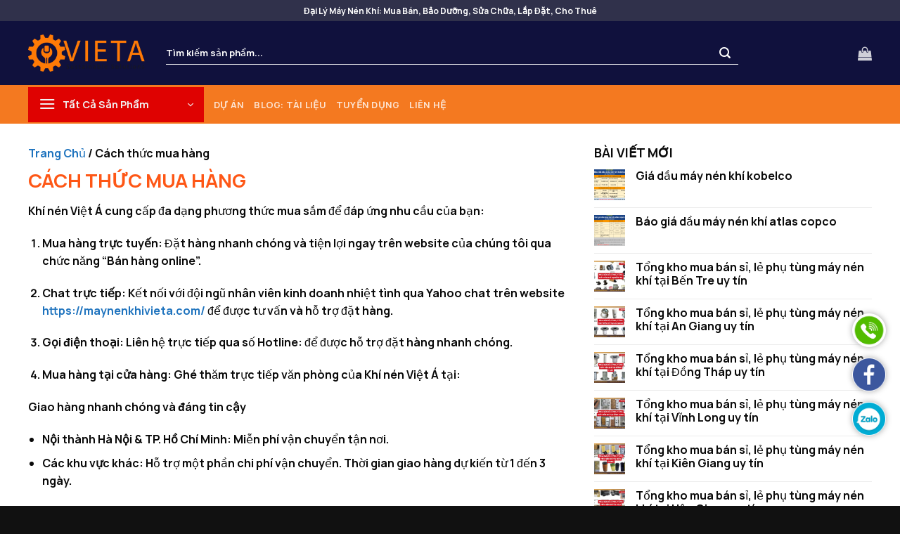

--- FILE ---
content_type: text/html; charset=UTF-8
request_url: https://maynenkhivieta.com/cach-thuc-mua-hang/
body_size: 45751
content:

<!DOCTYPE html>
<html lang="vi" prefix="og: https://ogp.me/ns#" class="loading-site no-js">
<head>
	<meta charset="UTF-8" />
	<link rel="profile" href="http://gmpg.org/xfn/11" />
	<link rel="pingback" href="https://maynenkhivieta.com/xmlrpc.php" />

	<script>(function(html){html.className = html.className.replace(/\bno-js\b/,'js')})(document.documentElement);</script>
<meta name="viewport" content="width=device-width, initial-scale=1, maximum-scale=1" />
<!-- Tối ưu hóa công cụ tìm kiếm bởi Rank Math - https://rankmath.com/ -->
<title>Cách thức mua hàng - Khí Nén Việt Á</title>
<meta name="description" content="Khí nén Việt Á cung cấp đa dạng phương thức mua sắm để đáp ứng nhu cầu của bạn:"/>
<meta name="robots" content="follow, index, max-snippet:-1, max-video-preview:-1, max-image-preview:large"/>
<link rel="canonical" href="https://maynenkhivieta.com/cach-thuc-mua-hang/" />
<meta property="og:locale" content="vi_VN" />
<meta property="og:type" content="article" />
<meta property="og:title" content="Cách thức mua hàng - Khí Nén Việt Á" />
<meta property="og:description" content="Khí nén Việt Á cung cấp đa dạng phương thức mua sắm để đáp ứng nhu cầu của bạn:" />
<meta property="og:url" content="https://maynenkhivieta.com/cach-thuc-mua-hang/" />
<meta property="og:site_name" content="Khí Nén Việt Á" />
<meta property="og:updated_time" content="2024-07-16T09:06:08+07:00" />
<meta name="twitter:card" content="summary_large_image" />
<meta name="twitter:title" content="Cách thức mua hàng - Khí Nén Việt Á" />
<meta name="twitter:description" content="Khí nén Việt Á cung cấp đa dạng phương thức mua sắm để đáp ứng nhu cầu của bạn:" />
<meta name="twitter:label1" content="Thời gian để đọc" />
<meta name="twitter:data1" content="Chưa đến một phút" />
<!-- /Plugin SEO WordPress Rank Math -->

<link rel='dns-prefetch' href='//cdn.jsdelivr.net' />
<link rel='dns-prefetch' href='//use.fontawesome.com' />
<link rel='prefetch' href='https://maynenkhivieta.com/wp-content/themes/flatsome/assets/js/chunk.countup.js?ver=3.16.1' />
<link rel='prefetch' href='https://maynenkhivieta.com/wp-content/themes/flatsome/assets/js/chunk.sticky-sidebar.js?ver=3.16.1' />
<link rel='prefetch' href='https://maynenkhivieta.com/wp-content/themes/flatsome/assets/js/chunk.tooltips.js?ver=3.16.1' />
<link rel='prefetch' href='https://maynenkhivieta.com/wp-content/themes/flatsome/assets/js/chunk.vendors-popups.js?ver=3.16.1' />
<link rel='prefetch' href='https://maynenkhivieta.com/wp-content/themes/flatsome/assets/js/chunk.vendors-slider.js?ver=3.16.1' />
<link rel="alternate" type="application/rss+xml" title="Dòng thông tin Khí Nén Việt Á &raquo;" href="https://maynenkhivieta.com/feed/" />
<link rel="alternate" type="application/rss+xml" title="Khí Nén Việt Á &raquo; Dòng bình luận" href="https://maynenkhivieta.com/comments/feed/" />
<link rel="alternate" title="oNhúng (JSON)" type="application/json+oembed" href="https://maynenkhivieta.com/wp-json/oembed/1.0/embed?url=https%3A%2F%2Fmaynenkhivieta.com%2Fcach-thuc-mua-hang%2F" />
<link rel="alternate" title="oNhúng (XML)" type="text/xml+oembed" href="https://maynenkhivieta.com/wp-json/oembed/1.0/embed?url=https%3A%2F%2Fmaynenkhivieta.com%2Fcach-thuc-mua-hang%2F&#038;format=xml" />
<style id='wp-img-auto-sizes-contain-inline-css' type='text/css'>
img:is([sizes=auto i],[sizes^="auto," i]){contain-intrinsic-size:3000px 1500px}
/*# sourceURL=wp-img-auto-sizes-contain-inline-css */
</style>
<style id='wp-emoji-styles-inline-css' type='text/css'>

	img.wp-smiley, img.emoji {
		display: inline !important;
		border: none !important;
		box-shadow: none !important;
		height: 1em !important;
		width: 1em !important;
		margin: 0 0.07em !important;
		vertical-align: -0.1em !important;
		background: none !important;
		padding: 0 !important;
	}
/*# sourceURL=wp-emoji-styles-inline-css */
</style>
<style id='wp-block-library-inline-css' type='text/css'>
:root{--wp-block-synced-color:#7a00df;--wp-block-synced-color--rgb:122,0,223;--wp-bound-block-color:var(--wp-block-synced-color);--wp-editor-canvas-background:#ddd;--wp-admin-theme-color:#007cba;--wp-admin-theme-color--rgb:0,124,186;--wp-admin-theme-color-darker-10:#006ba1;--wp-admin-theme-color-darker-10--rgb:0,107,160.5;--wp-admin-theme-color-darker-20:#005a87;--wp-admin-theme-color-darker-20--rgb:0,90,135;--wp-admin-border-width-focus:2px}@media (min-resolution:192dpi){:root{--wp-admin-border-width-focus:1.5px}}.wp-element-button{cursor:pointer}:root .has-very-light-gray-background-color{background-color:#eee}:root .has-very-dark-gray-background-color{background-color:#313131}:root .has-very-light-gray-color{color:#eee}:root .has-very-dark-gray-color{color:#313131}:root .has-vivid-green-cyan-to-vivid-cyan-blue-gradient-background{background:linear-gradient(135deg,#00d084,#0693e3)}:root .has-purple-crush-gradient-background{background:linear-gradient(135deg,#34e2e4,#4721fb 50%,#ab1dfe)}:root .has-hazy-dawn-gradient-background{background:linear-gradient(135deg,#faaca8,#dad0ec)}:root .has-subdued-olive-gradient-background{background:linear-gradient(135deg,#fafae1,#67a671)}:root .has-atomic-cream-gradient-background{background:linear-gradient(135deg,#fdd79a,#004a59)}:root .has-nightshade-gradient-background{background:linear-gradient(135deg,#330968,#31cdcf)}:root .has-midnight-gradient-background{background:linear-gradient(135deg,#020381,#2874fc)}:root{--wp--preset--font-size--normal:16px;--wp--preset--font-size--huge:42px}.has-regular-font-size{font-size:1em}.has-larger-font-size{font-size:2.625em}.has-normal-font-size{font-size:var(--wp--preset--font-size--normal)}.has-huge-font-size{font-size:var(--wp--preset--font-size--huge)}.has-text-align-center{text-align:center}.has-text-align-left{text-align:left}.has-text-align-right{text-align:right}.has-fit-text{white-space:nowrap!important}#end-resizable-editor-section{display:none}.aligncenter{clear:both}.items-justified-left{justify-content:flex-start}.items-justified-center{justify-content:center}.items-justified-right{justify-content:flex-end}.items-justified-space-between{justify-content:space-between}.screen-reader-text{border:0;clip-path:inset(50%);height:1px;margin:-1px;overflow:hidden;padding:0;position:absolute;width:1px;word-wrap:normal!important}.screen-reader-text:focus{background-color:#ddd;clip-path:none;color:#444;display:block;font-size:1em;height:auto;left:5px;line-height:normal;padding:15px 23px 14px;text-decoration:none;top:5px;width:auto;z-index:100000}html :where(.has-border-color){border-style:solid}html :where([style*=border-top-color]){border-top-style:solid}html :where([style*=border-right-color]){border-right-style:solid}html :where([style*=border-bottom-color]){border-bottom-style:solid}html :where([style*=border-left-color]){border-left-style:solid}html :where([style*=border-width]){border-style:solid}html :where([style*=border-top-width]){border-top-style:solid}html :where([style*=border-right-width]){border-right-style:solid}html :where([style*=border-bottom-width]){border-bottom-style:solid}html :where([style*=border-left-width]){border-left-style:solid}html :where(img[class*=wp-image-]){height:auto;max-width:100%}:where(figure){margin:0 0 1em}html :where(.is-position-sticky){--wp-admin--admin-bar--position-offset:var(--wp-admin--admin-bar--height,0px)}@media screen and (max-width:600px){html :where(.is-position-sticky){--wp-admin--admin-bar--position-offset:0px}}

/*# sourceURL=wp-block-library-inline-css */
</style><link rel='stylesheet' id='wc-blocks-style-css' href='https://maynenkhivieta.com/wp-content/plugins/woocommerce/assets/client/blocks/wc-blocks.css?ver=wc-10.4.2' type='text/css' media='all' />
<style id='global-styles-inline-css' type='text/css'>
:root{--wp--preset--aspect-ratio--square: 1;--wp--preset--aspect-ratio--4-3: 4/3;--wp--preset--aspect-ratio--3-4: 3/4;--wp--preset--aspect-ratio--3-2: 3/2;--wp--preset--aspect-ratio--2-3: 2/3;--wp--preset--aspect-ratio--16-9: 16/9;--wp--preset--aspect-ratio--9-16: 9/16;--wp--preset--color--black: #000000;--wp--preset--color--cyan-bluish-gray: #abb8c3;--wp--preset--color--white: #ffffff;--wp--preset--color--pale-pink: #f78da7;--wp--preset--color--vivid-red: #cf2e2e;--wp--preset--color--luminous-vivid-orange: #ff6900;--wp--preset--color--luminous-vivid-amber: #fcb900;--wp--preset--color--light-green-cyan: #7bdcb5;--wp--preset--color--vivid-green-cyan: #00d084;--wp--preset--color--pale-cyan-blue: #8ed1fc;--wp--preset--color--vivid-cyan-blue: #0693e3;--wp--preset--color--vivid-purple: #9b51e0;--wp--preset--gradient--vivid-cyan-blue-to-vivid-purple: linear-gradient(135deg,rgb(6,147,227) 0%,rgb(155,81,224) 100%);--wp--preset--gradient--light-green-cyan-to-vivid-green-cyan: linear-gradient(135deg,rgb(122,220,180) 0%,rgb(0,208,130) 100%);--wp--preset--gradient--luminous-vivid-amber-to-luminous-vivid-orange: linear-gradient(135deg,rgb(252,185,0) 0%,rgb(255,105,0) 100%);--wp--preset--gradient--luminous-vivid-orange-to-vivid-red: linear-gradient(135deg,rgb(255,105,0) 0%,rgb(207,46,46) 100%);--wp--preset--gradient--very-light-gray-to-cyan-bluish-gray: linear-gradient(135deg,rgb(238,238,238) 0%,rgb(169,184,195) 100%);--wp--preset--gradient--cool-to-warm-spectrum: linear-gradient(135deg,rgb(74,234,220) 0%,rgb(151,120,209) 20%,rgb(207,42,186) 40%,rgb(238,44,130) 60%,rgb(251,105,98) 80%,rgb(254,248,76) 100%);--wp--preset--gradient--blush-light-purple: linear-gradient(135deg,rgb(255,206,236) 0%,rgb(152,150,240) 100%);--wp--preset--gradient--blush-bordeaux: linear-gradient(135deg,rgb(254,205,165) 0%,rgb(254,45,45) 50%,rgb(107,0,62) 100%);--wp--preset--gradient--luminous-dusk: linear-gradient(135deg,rgb(255,203,112) 0%,rgb(199,81,192) 50%,rgb(65,88,208) 100%);--wp--preset--gradient--pale-ocean: linear-gradient(135deg,rgb(255,245,203) 0%,rgb(182,227,212) 50%,rgb(51,167,181) 100%);--wp--preset--gradient--electric-grass: linear-gradient(135deg,rgb(202,248,128) 0%,rgb(113,206,126) 100%);--wp--preset--gradient--midnight: linear-gradient(135deg,rgb(2,3,129) 0%,rgb(40,116,252) 100%);--wp--preset--font-size--small: 13px;--wp--preset--font-size--medium: 20px;--wp--preset--font-size--large: 36px;--wp--preset--font-size--x-large: 42px;--wp--preset--spacing--20: 0.44rem;--wp--preset--spacing--30: 0.67rem;--wp--preset--spacing--40: 1rem;--wp--preset--spacing--50: 1.5rem;--wp--preset--spacing--60: 2.25rem;--wp--preset--spacing--70: 3.38rem;--wp--preset--spacing--80: 5.06rem;--wp--preset--shadow--natural: 6px 6px 9px rgba(0, 0, 0, 0.2);--wp--preset--shadow--deep: 12px 12px 50px rgba(0, 0, 0, 0.4);--wp--preset--shadow--sharp: 6px 6px 0px rgba(0, 0, 0, 0.2);--wp--preset--shadow--outlined: 6px 6px 0px -3px rgb(255, 255, 255), 6px 6px rgb(0, 0, 0);--wp--preset--shadow--crisp: 6px 6px 0px rgb(0, 0, 0);}:where(.is-layout-flex){gap: 0.5em;}:where(.is-layout-grid){gap: 0.5em;}body .is-layout-flex{display: flex;}.is-layout-flex{flex-wrap: wrap;align-items: center;}.is-layout-flex > :is(*, div){margin: 0;}body .is-layout-grid{display: grid;}.is-layout-grid > :is(*, div){margin: 0;}:where(.wp-block-columns.is-layout-flex){gap: 2em;}:where(.wp-block-columns.is-layout-grid){gap: 2em;}:where(.wp-block-post-template.is-layout-flex){gap: 1.25em;}:where(.wp-block-post-template.is-layout-grid){gap: 1.25em;}.has-black-color{color: var(--wp--preset--color--black) !important;}.has-cyan-bluish-gray-color{color: var(--wp--preset--color--cyan-bluish-gray) !important;}.has-white-color{color: var(--wp--preset--color--white) !important;}.has-pale-pink-color{color: var(--wp--preset--color--pale-pink) !important;}.has-vivid-red-color{color: var(--wp--preset--color--vivid-red) !important;}.has-luminous-vivid-orange-color{color: var(--wp--preset--color--luminous-vivid-orange) !important;}.has-luminous-vivid-amber-color{color: var(--wp--preset--color--luminous-vivid-amber) !important;}.has-light-green-cyan-color{color: var(--wp--preset--color--light-green-cyan) !important;}.has-vivid-green-cyan-color{color: var(--wp--preset--color--vivid-green-cyan) !important;}.has-pale-cyan-blue-color{color: var(--wp--preset--color--pale-cyan-blue) !important;}.has-vivid-cyan-blue-color{color: var(--wp--preset--color--vivid-cyan-blue) !important;}.has-vivid-purple-color{color: var(--wp--preset--color--vivid-purple) !important;}.has-black-background-color{background-color: var(--wp--preset--color--black) !important;}.has-cyan-bluish-gray-background-color{background-color: var(--wp--preset--color--cyan-bluish-gray) !important;}.has-white-background-color{background-color: var(--wp--preset--color--white) !important;}.has-pale-pink-background-color{background-color: var(--wp--preset--color--pale-pink) !important;}.has-vivid-red-background-color{background-color: var(--wp--preset--color--vivid-red) !important;}.has-luminous-vivid-orange-background-color{background-color: var(--wp--preset--color--luminous-vivid-orange) !important;}.has-luminous-vivid-amber-background-color{background-color: var(--wp--preset--color--luminous-vivid-amber) !important;}.has-light-green-cyan-background-color{background-color: var(--wp--preset--color--light-green-cyan) !important;}.has-vivid-green-cyan-background-color{background-color: var(--wp--preset--color--vivid-green-cyan) !important;}.has-pale-cyan-blue-background-color{background-color: var(--wp--preset--color--pale-cyan-blue) !important;}.has-vivid-cyan-blue-background-color{background-color: var(--wp--preset--color--vivid-cyan-blue) !important;}.has-vivid-purple-background-color{background-color: var(--wp--preset--color--vivid-purple) !important;}.has-black-border-color{border-color: var(--wp--preset--color--black) !important;}.has-cyan-bluish-gray-border-color{border-color: var(--wp--preset--color--cyan-bluish-gray) !important;}.has-white-border-color{border-color: var(--wp--preset--color--white) !important;}.has-pale-pink-border-color{border-color: var(--wp--preset--color--pale-pink) !important;}.has-vivid-red-border-color{border-color: var(--wp--preset--color--vivid-red) !important;}.has-luminous-vivid-orange-border-color{border-color: var(--wp--preset--color--luminous-vivid-orange) !important;}.has-luminous-vivid-amber-border-color{border-color: var(--wp--preset--color--luminous-vivid-amber) !important;}.has-light-green-cyan-border-color{border-color: var(--wp--preset--color--light-green-cyan) !important;}.has-vivid-green-cyan-border-color{border-color: var(--wp--preset--color--vivid-green-cyan) !important;}.has-pale-cyan-blue-border-color{border-color: var(--wp--preset--color--pale-cyan-blue) !important;}.has-vivid-cyan-blue-border-color{border-color: var(--wp--preset--color--vivid-cyan-blue) !important;}.has-vivid-purple-border-color{border-color: var(--wp--preset--color--vivid-purple) !important;}.has-vivid-cyan-blue-to-vivid-purple-gradient-background{background: var(--wp--preset--gradient--vivid-cyan-blue-to-vivid-purple) !important;}.has-light-green-cyan-to-vivid-green-cyan-gradient-background{background: var(--wp--preset--gradient--light-green-cyan-to-vivid-green-cyan) !important;}.has-luminous-vivid-amber-to-luminous-vivid-orange-gradient-background{background: var(--wp--preset--gradient--luminous-vivid-amber-to-luminous-vivid-orange) !important;}.has-luminous-vivid-orange-to-vivid-red-gradient-background{background: var(--wp--preset--gradient--luminous-vivid-orange-to-vivid-red) !important;}.has-very-light-gray-to-cyan-bluish-gray-gradient-background{background: var(--wp--preset--gradient--very-light-gray-to-cyan-bluish-gray) !important;}.has-cool-to-warm-spectrum-gradient-background{background: var(--wp--preset--gradient--cool-to-warm-spectrum) !important;}.has-blush-light-purple-gradient-background{background: var(--wp--preset--gradient--blush-light-purple) !important;}.has-blush-bordeaux-gradient-background{background: var(--wp--preset--gradient--blush-bordeaux) !important;}.has-luminous-dusk-gradient-background{background: var(--wp--preset--gradient--luminous-dusk) !important;}.has-pale-ocean-gradient-background{background: var(--wp--preset--gradient--pale-ocean) !important;}.has-electric-grass-gradient-background{background: var(--wp--preset--gradient--electric-grass) !important;}.has-midnight-gradient-background{background: var(--wp--preset--gradient--midnight) !important;}.has-small-font-size{font-size: var(--wp--preset--font-size--small) !important;}.has-medium-font-size{font-size: var(--wp--preset--font-size--medium) !important;}.has-large-font-size{font-size: var(--wp--preset--font-size--large) !important;}.has-x-large-font-size{font-size: var(--wp--preset--font-size--x-large) !important;}
/*# sourceURL=global-styles-inline-css */
</style>

<style id='classic-theme-styles-inline-css' type='text/css'>
/*! This file is auto-generated */
.wp-block-button__link{color:#fff;background-color:#32373c;border-radius:9999px;box-shadow:none;text-decoration:none;padding:calc(.667em + 2px) calc(1.333em + 2px);font-size:1.125em}.wp-block-file__button{background:#32373c;color:#fff;text-decoration:none}
/*# sourceURL=/wp-includes/css/classic-themes.min.css */
</style>
<style id='font-awesome-svg-styles-default-inline-css' type='text/css'>
.svg-inline--fa {
  display: inline-block;
  height: 1em;
  overflow: visible;
  vertical-align: -.125em;
}
/*# sourceURL=font-awesome-svg-styles-default-inline-css */
</style>
<link rel='stylesheet' id='font-awesome-svg-styles-css' href='https://maynenkhivieta.com/wp-content/uploads/font-awesome/v6.2.0/css/svg-with-js.css' type='text/css' media='all' />
<style id='font-awesome-svg-styles-inline-css' type='text/css'>
   .wp-block-font-awesome-icon svg::before,
   .wp-rich-text-font-awesome-icon svg::before {content: unset;}
/*# sourceURL=font-awesome-svg-styles-inline-css */
</style>
<link rel='stylesheet' id='contact-form-7-css' href='https://maynenkhivieta.com/wp-content/plugins/contact-form-7/includes/css/styles.css?ver=6.0.5' type='text/css' media='all' />
<style id='woocommerce-inline-inline-css' type='text/css'>
.woocommerce form .form-row .required { visibility: visible; }
/*# sourceURL=woocommerce-inline-inline-css */
</style>
<link rel='stylesheet' id='font-awesome-official-css' href='https://use.fontawesome.com/releases/v6.2.0/css/all.css' type='text/css' media='all' integrity="sha384-SOnAn/m2fVJCwnbEYgD4xzrPtvsXdElhOVvR8ND1YjB5nhGNwwf7nBQlhfAwHAZC" crossorigin="anonymous" />
<link rel='stylesheet' id='pwb-styles-frontend-css' href='https://maynenkhivieta.com/wp-content/plugins/perfect-woocommerce-brands/build/frontend/css/style.css?ver=3.6.8' type='text/css' media='all' />
<link rel='stylesheet' id='flatsome-swatches-frontend-css' href='https://maynenkhivieta.com/wp-content/themes/flatsome/assets/css/extensions/flatsome-swatches-frontend.css?ver=3.16.1' type='text/css' media='all' />
<link rel='stylesheet' id='flatsome-main-css' href='https://maynenkhivieta.com/wp-content/themes/flatsome/assets/css/flatsome.css?ver=3.16.1' type='text/css' media='all' />
<style id='flatsome-main-inline-css' type='text/css'>
@font-face {
				font-family: "fl-icons";
				font-display: block;
				src: url(https://maynenkhivieta.com/wp-content/themes/flatsome/assets/css/icons/fl-icons.eot?v=3.16.1);
				src:
					url(https://maynenkhivieta.com/wp-content/themes/flatsome/assets/css/icons/fl-icons.eot#iefix?v=3.16.1) format("embedded-opentype"),
					url(https://maynenkhivieta.com/wp-content/themes/flatsome/assets/css/icons/fl-icons.woff2?v=3.16.1) format("woff2"),
					url(https://maynenkhivieta.com/wp-content/themes/flatsome/assets/css/icons/fl-icons.ttf?v=3.16.1) format("truetype"),
					url(https://maynenkhivieta.com/wp-content/themes/flatsome/assets/css/icons/fl-icons.woff?v=3.16.1) format("woff"),
					url(https://maynenkhivieta.com/wp-content/themes/flatsome/assets/css/icons/fl-icons.svg?v=3.16.1#fl-icons) format("svg");
			}
/*# sourceURL=flatsome-main-inline-css */
</style>
<link rel='stylesheet' id='flatsome-shop-css' href='https://maynenkhivieta.com/wp-content/themes/flatsome/assets/css/flatsome-shop.css?ver=3.16.1' type='text/css' media='all' />
<link rel='stylesheet' id='flatsome-style-css' href='https://maynenkhivieta.com/wp-content/themes/sport-shop/style.css?ver=3.0.46' type='text/css' media='all' />
<link rel='stylesheet' id='font-awesome-official-v4shim-css' href='https://use.fontawesome.com/releases/v6.2.0/css/v4-shims.css' type='text/css' media='all' integrity="sha384-MAgG0MNwzSXBbmOw4KK9yjMrRaUNSCk3WoZPkzVC1rmhXzerY4gqk/BLNYtdOFCO" crossorigin="anonymous" />
<script type="text/javascript" src="https://maynenkhivieta.com/wp-includes/js/jquery/jquery.min.js?ver=3.7.1" id="jquery-core-js"></script>
<script type="text/javascript" src="https://maynenkhivieta.com/wp-includes/js/jquery/jquery-migrate.min.js?ver=3.4.1" id="jquery-migrate-js"></script>
<script type="text/javascript" src="https://maynenkhivieta.com/wp-content/plugins/woocommerce/assets/js/jquery-blockui/jquery.blockUI.min.js?ver=2.7.0-wc.10.4.2" id="wc-jquery-blockui-js" defer="defer" data-wp-strategy="defer"></script>
<script type="text/javascript" id="wc-add-to-cart-js-extra">
/* <![CDATA[ */
var wc_add_to_cart_params = {"ajax_url":"/wp-admin/admin-ajax.php","wc_ajax_url":"/?wc-ajax=%%endpoint%%","i18n_view_cart":"Xem gi\u1ecf h\u00e0ng","cart_url":"https://maynenkhivieta.com/cart/","is_cart":"","cart_redirect_after_add":"no"};
//# sourceURL=wc-add-to-cart-js-extra
/* ]]> */
</script>
<script type="text/javascript" src="https://maynenkhivieta.com/wp-content/plugins/woocommerce/assets/js/frontend/add-to-cart.min.js?ver=10.4.2" id="wc-add-to-cart-js" defer="defer" data-wp-strategy="defer"></script>
<script type="text/javascript" src="https://maynenkhivieta.com/wp-content/plugins/woocommerce/assets/js/js-cookie/js.cookie.min.js?ver=2.1.4-wc.10.4.2" id="wc-js-cookie-js" defer="defer" data-wp-strategy="defer"></script>
<script type="text/javascript" id="woocommerce-js-extra">
/* <![CDATA[ */
var woocommerce_params = {"ajax_url":"/wp-admin/admin-ajax.php","wc_ajax_url":"/?wc-ajax=%%endpoint%%","i18n_password_show":"Hi\u1ec3n th\u1ecb m\u1eadt kh\u1ea9u","i18n_password_hide":"\u1ea8n m\u1eadt kh\u1ea9u"};
//# sourceURL=woocommerce-js-extra
/* ]]> */
</script>
<script type="text/javascript" src="https://maynenkhivieta.com/wp-content/plugins/woocommerce/assets/js/frontend/woocommerce.min.js?ver=10.4.2" id="woocommerce-js" defer="defer" data-wp-strategy="defer"></script>
<link rel="https://api.w.org/" href="https://maynenkhivieta.com/wp-json/" /><link rel="alternate" title="JSON" type="application/json" href="https://maynenkhivieta.com/wp-json/wp/v2/pages/1147" /><link rel="EditURI" type="application/rsd+xml" title="RSD" href="https://maynenkhivieta.com/xmlrpc.php?rsd" />
<meta name="generator" content="WordPress 6.9" />
<link rel='shortlink' href='https://maynenkhivieta.com/?p=1147' />
<!-- Google tag (gtag.js) -->
<script async src="https://www.googletagmanager.com/gtag/js?id=G-T62W0GRH7W"></script>
<script>
  window.dataLayer = window.dataLayer || [];
  function gtag(){dataLayer.push(arguments);}
  gtag('js', new Date());

  gtag('config', 'G-T62W0GRH7W');
</script>

<!-- Google tag (gtag.js) -->
<script async src="https://www.googletagmanager.com/gtag/js?id=AW-11290488062">
</script>
<script>
  window.dataLayer = window.dataLayer || [];
  function gtag(){dataLayer.push(arguments);}
  gtag('js', new Date());

  gtag('config', 'AW-11290488062');
</script>

<style>.bg{opacity: 0; transition: opacity 1s; -webkit-transition: opacity 1s;} .bg-loaded{opacity: 1;}</style><meta name="google-site-verification" content="A_wmrHfgO_8tv6dg3M_E417wnSjO4XsEHGi5UHnvFxg" />
<!-- Google tag (gtag.js) -->
<script async src="https://www.googletagmanager.com/gtag/js?id=G-1N7RW6R7TN"></script>
<script>
  window.dataLayer = window.dataLayer || [];
  function gtag(){dataLayer.push(arguments);}
  gtag('js', new Date());

  gtag('config', 'G-1N7RW6R7TN');
</script>	<noscript><style>.woocommerce-product-gallery{ opacity: 1 !important; }</style></noscript>
	<link rel="icon" href="https://maynenkhivieta.com/wp-content/uploads/2024/07/favicon-khi-nen-viet-a.png" sizes="32x32" />
<link rel="icon" href="https://maynenkhivieta.com/wp-content/uploads/2024/07/favicon-khi-nen-viet-a.png" sizes="192x192" />
<link rel="apple-touch-icon" href="https://maynenkhivieta.com/wp-content/uploads/2024/07/favicon-khi-nen-viet-a.png" />
<meta name="msapplication-TileImage" content="https://maynenkhivieta.com/wp-content/uploads/2024/07/favicon-khi-nen-viet-a.png" />
<style id="custom-css" type="text/css">:root {--primary-color: #df0201;}.container-width, .full-width .ubermenu-nav, .container, .row{max-width: 1230px}.row.row-collapse{max-width: 1200px}.row.row-small{max-width: 1222.5px}.row.row-large{max-width: 1260px}.header-main{height: 91px}#logo img{max-height: 91px}#logo{width:166px;}#logo img{padding:3px 0;}.header-bottom{min-height: 55px}.header-top{min-height: 30px}.transparent .header-main{height: 265px}.transparent #logo img{max-height: 265px}.has-transparent + .page-title:first-of-type,.has-transparent + #main > .page-title,.has-transparent + #main > div > .page-title,.has-transparent + #main .page-header-wrapper:first-of-type .page-title{padding-top: 345px;}.header.show-on-scroll,.stuck .header-main{height:50px!important}.stuck #logo img{max-height: 50px!important}.search-form{ width: 83%;}.header-bg-color {background-color: #10113d}.header-bottom {background-color: #f47920}.header-main .nav > li > a{line-height: 16px }.stuck .header-main .nav > li > a{line-height: 33px }.header-bottom-nav > li > a{line-height: 16px }@media (max-width: 549px) {.header-main{height: 70px}#logo img{max-height: 70px}}.main-menu-overlay{background-color: #f47920}.nav-dropdown{font-size:100%}.nav-dropdown-has-arrow li.has-dropdown:after{border-bottom-color: #2c2c2c;}.nav .nav-dropdown{background-color: #2c2c2c}.header-top{background-color:rgba(94,94,94,0.42)!important;}/* Color */.accordion-title.active, .has-icon-bg .icon .icon-inner,.logo a, .primary.is-underline, .primary.is-link, .badge-outline .badge-inner, .nav-outline > li.active> a,.nav-outline >li.active > a, .cart-icon strong,[data-color='primary'], .is-outline.primary{color: #df0201;}/* Color !important */[data-text-color="primary"]{color: #df0201!important;}/* Background Color */[data-text-bg="primary"]{background-color: #df0201;}/* Background */.scroll-to-bullets a,.featured-title, .label-new.menu-item > a:after, .nav-pagination > li > .current,.nav-pagination > li > span:hover,.nav-pagination > li > a:hover,.has-hover:hover .badge-outline .badge-inner,button[type="submit"], .button.wc-forward:not(.checkout):not(.checkout-button), .button.submit-button, .button.primary:not(.is-outline),.featured-table .title,.is-outline:hover, .has-icon:hover .icon-label,.nav-dropdown-bold .nav-column li > a:hover, .nav-dropdown.nav-dropdown-bold > li > a:hover, .nav-dropdown-bold.dark .nav-column li > a:hover, .nav-dropdown.nav-dropdown-bold.dark > li > a:hover, .header-vertical-menu__opener ,.is-outline:hover, .tagcloud a:hover,.grid-tools a, input[type='submit']:not(.is-form), .box-badge:hover .box-text, input.button.alt,.nav-box > li > a:hover,.nav-box > li.active > a,.nav-pills > li.active > a ,.current-dropdown .cart-icon strong, .cart-icon:hover strong, .nav-line-bottom > li > a:before, .nav-line-grow > li > a:before, .nav-line > li > a:before,.banner, .header-top, .slider-nav-circle .flickity-prev-next-button:hover svg, .slider-nav-circle .flickity-prev-next-button:hover .arrow, .primary.is-outline:hover, .button.primary:not(.is-outline), input[type='submit'].primary, input[type='submit'].primary, input[type='reset'].button, input[type='button'].primary, .badge-inner{background-color: #df0201;}/* Border */.nav-vertical.nav-tabs > li.active > a,.scroll-to-bullets a.active,.nav-pagination > li > .current,.nav-pagination > li > span:hover,.nav-pagination > li > a:hover,.has-hover:hover .badge-outline .badge-inner,.accordion-title.active,.featured-table,.is-outline:hover, .tagcloud a:hover,blockquote, .has-border, .cart-icon strong:after,.cart-icon strong,.blockUI:before, .processing:before,.loading-spin, .slider-nav-circle .flickity-prev-next-button:hover svg, .slider-nav-circle .flickity-prev-next-button:hover .arrow, .primary.is-outline:hover{border-color: #df0201}.nav-tabs > li.active > a{border-top-color: #df0201}.widget_shopping_cart_content .blockUI.blockOverlay:before { border-left-color: #df0201 }.woocommerce-checkout-review-order .blockUI.blockOverlay:before { border-left-color: #df0201 }/* Fill */.slider .flickity-prev-next-button:hover svg,.slider .flickity-prev-next-button:hover .arrow{fill: #df0201;}/* Focus */.primary:focus-visible, .submit-button:focus-visible, button[type="submit"]:focus-visible { outline-color: #df0201!important; }/* Background Color */[data-icon-label]:after, .secondary.is-underline:hover,.secondary.is-outline:hover,.icon-label,.button.secondary:not(.is-outline),.button.alt:not(.is-outline), .badge-inner.on-sale, .button.checkout, .single_add_to_cart_button, .current .breadcrumb-step{ background-color:#0c0c0c; }[data-text-bg="secondary"]{background-color: #0c0c0c;}/* Color */.secondary.is-underline,.secondary.is-link, .secondary.is-outline,.stars a.active, .star-rating:before, .woocommerce-page .star-rating:before,.star-rating span:before, .color-secondary{color: #0c0c0c}/* Color !important */[data-text-color="secondary"]{color: #0c0c0c!important;}/* Border */.secondary.is-outline:hover{border-color:#0c0c0c}/* Focus */.secondary:focus-visible, .alt:focus-visible { outline-color: #0c0c0c!important; }body{color: #0a0a0a}h1,h2,h3,h4,h5,h6,.heading-font{color: #fe5716;}body{font-size: 100%;}@media screen and (max-width: 549px){body{font-size: 100%;}}body{font-family: Manrope, sans-serif;}body {font-weight: 400;font-style: normal;}.nav > li > a {font-family: Manrope, sans-serif;}.mobile-sidebar-levels-2 .nav > li > ul > li > a {font-family: Manrope, sans-serif;}.nav > li > a,.mobile-sidebar-levels-2 .nav > li > ul > li > a {font-weight: 700;font-style: normal;}h1,h2,h3,h4,h5,h6,.heading-font, .off-canvas-center .nav-sidebar.nav-vertical > li > a{font-family: Manrope, sans-serif;}h1,h2,h3,h4,h5,h6,.heading-font,.banner h1,.banner h2 {font-weight: 700;font-style: normal;}.alt-font{font-family: Manrope, sans-serif;}.alt-font {font-weight: 400!important;font-style: normal!important;}a{color: #1e73be;}.widget a{color: #0a0a0a;}.widget a:hover{color: #df0201;}.widget .tagcloud a:hover{border-color: #df0201; background-color: #df0201;}.has-equal-box-heights .box-image {padding-top: 125%;}@media screen and (min-width: 550px){.products .box-vertical .box-image{min-width: 247px!important;width: 247px!important;}}.absolute-footer, html{background-color: #111111}.page-title-small + main .product-container > .row{padding-top:0;}.header-vertical-menu__opener{background-color: #df0201}.nav-vertical-fly-out > li + li {border-top-width: 1px; border-top-style: solid;}/* Custom CSS */.header-search-form-wrapper .form-flat input:not([type=submit]){border: none;box-shadow: none !important;background: none !important;border-bottom: 1px solid white;border-radius: 0 !important;padding-right: 41px;background-color: hsl(0deg 0% 100% / 0%)!important;padding-left:0;}.flickity-page-dots .dot{width:9px;height:9px}.flickity-page-dots .dot.is-selected{width:25px;border-radius:5px}.section1 .icon-box .icon-box-text p{color: black !important;font-size: 23px;padding-top: 16px;}.nav-dropdown .menu-item-has-children>a, .nav-dropdown .nav-dropdown-col>a, .nav-dropdown .title>a {margin-bottom:10px;color: #000;font-size: 14px;font-weight: bold;text-transform: uppercase;color: white !important;border-bottom: 1px solid white !important;}.nav-column li>a, .nav-dropdown>li>a {display: block;line-height: 1.3;padding: 6px 0px;width: auto;font-size: 14px;}.nav-dropdown>li.nav-dropdown-col:not(:last-child){border-right:none !important}.tabbed-content .nav{margin-bottom:14px}.product-small .product-title a{font-size:16px}.product-small .product-title{margin-bottom:10px}.product-small .price-wrapper .price{flex-direction: column;display:flex}.product-small .price-wrapper .price del {order:1;display:block;}.product-small .price-wrapper .price ins {margin-bottom: 10px;display:block;}.product-small .price ins bdi, .product-small .price span.amount{font-size:20px;}.product-small .price del bdi, .product-small .price{font-size:14px;}.badge-container{position: absolute!important;bottom: 20px;top:auto; left:auto;right: 0;}.badge-container .badge-inner{font-size: 13px;font-weight: normal;background: #eb3f2b;}.badge-container .badge{height: 26px;width: 40px;}.section1 .icon-box{background-color: #fff;border-radius: 12px;padding:15px 35px}.slider-section .col{padding-bottom:0}.nav .nav-dropdown {padding: 20px;}.nav-dropdown>li.nav-dropdown-col{width: calc(100%/6);padding:0 10px}.nav-dropdown.dark .nav-column>li>a{color:white !important}.nav-dropdown.dark .nav-column>li>a:hover{color:orangered !important} .tabbed-content .nav>li {margin: 0 40px;}.tabbed-content .nav>li a{font-size:15px}.nav-line-bottom>li>a:before{background-color: #ff5722;}.product-small .product-title a{color:black;}.section2 .row1{background: #86003D;padding: 20px;max-width: 1200px;}.section2 .product-small .box-text{padding-bottom:0}.section2 .flickity-slider .col{padding-bottom:0 !important}.section2 .badge-container{bottom:0}.section2 .flickity-prev-next-button svg,.section4 .flickity-prev-next-button svg{box-shadow: 2px 2px 10px grey;background:white}.section2 .slider .flickity-prev-next-button{opacity:1}.nut-xem-them{letter-spacing:0; margin-bottom:0}.section3 .col{padding-bottom:0}.section1 .product-small .product-title a{color:white}.section1 .product-small .product-title a:hover{color:white; text-decoration:underline}.section8 ul{margin-bottom:0}.section8 ul li{margin: 0;padding: 0;display: inline-block;}.box-blog-post .is-divider{display:none}.section8 ul li a {background: #f3f3f3;border-radius: 100px;padding: 8px 12px;margin: 0 0px 10px 0;display: inline-block;color: #333;font-size: 18px;}.section8 ul li a:hover{background:#df0201; color:white}.list-post2 .post-item .box-text{padding-bottom:0}.section9 {background-image: url(/wp-content/uploads/2022/10/bg_trademark_desktop-min.png);background-repeat: repeat-x;}.section-title-container {margin-bottom: 0;}.section-title-normal {border-bottom: 0;margin-bottom: 0;}.section-title-normal span {border-bottom: 0;margin-bottom: 0;margin-right: 15px;padding-bottom: 0;font-weight: normal;}.section-title a {font-size: 16px;}.section10 .col, .section11 .col{padding-bottom:0}.section11 .icon-box h3{font-size: 16px;margin-bottom: 0;}.section11 .icon-box .icon-box-text{font-size:14px}.list-post1 .post-item .box-image, .list-post2 .post-item .box-image{border-radius:10px}.footer-section h3{margin-bottom: 20px;border-bottom: 1px solid #4b4b4b;padding-bottom: 6px;font-size: 17px;}.footer-section ul{margin-bottom:0}.footer-section ul li{list-style:none; margin-left:0}.footer-section ul li a:hover{text-decoration:underline; color:#bdbdbd;}.list-post1 .post-item .post-title:hover, .list-post2 .post-item .post-title:hover{color:Red}.blog-single .large-10{flex-basis:100%; max-width:100%}.blog-single .article-inner {box-shadow: 0 2px 10px rgb(117 117 117 / 30%);border-radius:15px;padding: 40px 177px 30px;}.is-divider{display:none}.xem-them{background-color: #fff6f4;border: 2px solid #f40000;border-radius: 5px;font-size: 18px;line-height: 30px;margin-bottom: 10px;padding: 15px;}footer.entry-meta {border-bottom: 0;border-top: 0;font-size: 15px;padding: 0;}.entry-content {padding-bottom: 0;}.blog-single .entry-meta .danh-muc{display: block;margin-bottom: 10px;}.blog-single .the-tim-kiem a{background-color: #f1f1f1;border-radius: 3px;color: #666;display: inline-block;font-size: 14px;line-height: 16px;margin-left: 8px;margin-bottom: 8px;padding: 6px 12px;}.blog-single .the-tim-kiem a:hover{background:#df0201; color:white}.xem-them{margin-bottom:25px; display:block}.xem-them .tieu-de-xem-them{font-weight:bold}.xem-them ul{margin-bottom:0}.xem-them ul li{margin-bottom:3px}.xem-them ul li a{color: black;font-size: 18px;line-height: 30px;}.xem-them ul li a:hover{color:red; text-decoration:underline}.blog-single .blog-share{text-align:left}a.back-to-top{background:red !important; color:white !important;border:none !important}.blog-single .entry-header .entry-meta{color: #999;font-size: 15px;text-transform: none;letter-spacing: 0;}.rank-math-breadcrumb p{margin-bottom:10px}.label-sale-con-lai{margin-top: 9px;display:none; background: #ffc107;border-radius: 10px;text-align: center;color: black;}.section1 .row3 .label-sale-con-lai{display:block !important}.product-small .price-wrapper{position:relative}.section1 .row3 .badge-container{bottom:12%}.blog-single .entry-title{color: #222;font-size: 40px;}.entry-content h22{color: #333;font-size: 18px;line-height: 30px;margin-bottom:10px;font-weight:normal}div#ez-toc-container {box-shadow:none;width: 100%;background-color: #e9f9ff;border-radius: 4px;margin-bottom: 20px;padding: 16px 16px 6px 16px;position: relative;border: none;}div#ez-toc-container p.ez-toc-title { font-size: 16px;font-weight: bold !important;line-height: 22px;} div#ez-toc-container ul li {margin-bottom: 10px;}#ez-toc-container a {color: #444;color: #2bc1ef;font-size: 16px;}.ez-toc-title-container{margin-bottom:10px}.blog-single .entry-content h3{color: #333;font-size: 28px !important;font-weight: bold;line-height: 40px;}.blog-single .entry-content h4{font-size: 26px !important;}.blog-single .entry-content h5{font-size: 25px !important;}.blog-single .entry-content{padding-top:0;color: #333;font-size: 18px;line-height: 30px;}.bvlq-box{background-color: #dbedf9;border: 2px solid #c3e5f8;border-radius: 5px;font-size: 18px;line-height: 30px;margin-bottom: 10px;padding: 10px 8px;margin-bottom: 15px;display: block;color:black}.bvlq-box .title-bvlq{color:black}.bvlq-box .title-bvlq:before{content:"Có thể bạn quan tâm: ";font-weight:bold; color:black;}.titleOfImages{font-size: 15px;color: #777777;text-align: center;}.bai-viet-lien-quan h3{margin-bottom: 15px;display: block;text-transform: uppercase;color: black;border-left: 3px solid red;line-height: 24px;padding-left: 10px;}.list-bai-viet{display: inline-block;width:100%; clear:both}.list-bai-viet li h4{margin-bottom: 0;color:#444;padding: 10px 0 7px 0; font-size: 16px;}.list-bai-viet li h4:hover{color:red}.list-bai-viet .meta-date{margin-bottom: 0;color: gray;font-size: 13px;}.list-bai-viet li .box-image img{border-radius:10px; height: 180px;object-fit: cover;}.list-bai-viet li{padding-left:7px;padding-right:7px; width:25%; display:inline-block;float:left}#comments .comment-respond {background:none;padding: 25px;border: 1px solid #d8d8d8;border-radius: 10px;}.entry-content .dropcap {color: #243a76;font-size: 56px !important;float: left;line-height: 36px;padding: 10px;font-weight: 300;margin-bottom: 10px;}span.widget-title{font-size: 18px;letter-spacing: 0;}.blog-archive .large-12{padding-bottom: 10px;text-align:left}.blog-archive .archive-page-header ul{margin-bottom: 0;display:inline-block;width:100%;clear:both}.blog-archive .archive-page-header ul li{display:inline-block;float:left; margin-right: 20px;}.blog-archive .archive-page-header ul li a{position:relative;color:black;}.blog-archive .archive-page-header ul li a:hover{color:#df0201}.blog-archive .archive-page-header ul li a::before {content: '';height: 14px;position: absolute;right: -10px;top: calc(50% - 7px);width: 1px;background: lightgrey;}.blog-archive .archive-page-header ul li:last-child a::before {display:none}.blog-archive .large-8 .post-item:first-child .col-inner{padding-top:0}.blog-archive .large-8 .post-item .box-text{padding-top:0}.blog-archive h1.page-title{letter-spacing: 0;font-size: 23px;border-left: 4px solid #df0201;padding-left: 10px;}form{margin-bottom:0}#comments .comment-respond input[type=submit]{margin-bottom:0}.blog-archive .large-4{padding-left:0}.blog-archive .large-8 .post-item .post-title{margin-bottom: 10px;font-size: 20px;}.blog-archive .large-8 .post-item .post-title:hover{color:#df0201}.blog-archive .large-8 .post-item .box-image .image-cover{border-radius:8px}.blog-archive .large-8 .post-item .col-inner{padding-top: 10px;padding-bottom: 10px;border-bottom: 1px solid #d9d9d9;}.blog-archive .large-8 .post-item{padding-bottom:10px}.list-post2 .post-item .post-title{font-size:16px !important}.bai-viet-dau-danh-muc .post-item .col-inner{padding-top:0 !important;padding-bottom:0 !important;border-bottom:none !important}.bai-viet-dau-danh-muc .post-item .box-text{padding-bottom:0 !important; padding-top:10px !important}.bai-viet-dau-danh-muc .large-4{padding-left:10px}.blog-archive .row.large-columns-1 .post-item:first-child .col-inner {padding-top: 20px;}.blog-archive .large-8 .post-item .from_the_blog_excerpt{color: black;opacity: 1;font-size: 15px;}.archive .product-small .product-title a:hover{color:red}.archive .anh-dau-trang{margin: 20px auto;display: block;}.sortbypttuan410 {font-size: 14px;margin-bottom: 15px;display: inline-flex;margin-top: -25px;justify-content: flex-end;}.sortbypttuan410 form {padding: 0 0 0 20px;}.sortbypttuan410 .pt-checkbox {margin-right: 0px;}.sortbypttuan410 label {font-size: 14px;font-weight: normal;}.widget_pwb_list_widget span.widget-title{text-transform: none;font-weight: normal;font-size: 16px;}.pwb-columns-6 img{border: 1px solid #e4e4e4;padding: 5px;}.pwb-columns-6 {width: 10%;border-top:none !important; padding-left:0px;padding-right:5px}.woof_submit_search_form_container {margin: 0;float: left;clear: inherit;}.category-page-row {padding-top: 0;}.breadcrumbs a {text-transform: none;font-size: 15px;}.page-title-inner {min-height: 45px;padding-top: 10px;}.product-info h1.product-title{font-weight: normal;color: #333;font-size: 20px;line-height: 25px;}.product-info{padding-top:0}.product-info .des-price{line-height: 24px;font-size: 15px;font-weight: normal;order: 3;color: gray;font-style: italic;padding-left:10px}.product-info .price{display:flex}.product-info .price ins{order:0}.related .product-small .des-price{display:none}.product-info .price del{order: 1;font-size: 17px;padding-left: 10px;line-height: 24px;}.khuyen-mai-box{background-color: #fafafa;border: 1px solid #dfdfdf;padding: 12px 10px;position: relative;margin-bottom: 20px;}.khuyen-mai-box h3{margin-bottom: 5px;font-size: 15px;font-weight: normal;}.khuyen-mai-box ul{margin-bottom:0}.product-info .quantity{display:none}.khuyen-mai-box ul li{margin-top: 10px;position: relative;font-size:14px; line-height:20px}button.mua-tra-gop{background: white;border: 2px solid black;float: right;margin: 0;color: black;line-height: 39px;}button.mua-tra-gop a{color:black}.product-small .product-title a:hover{color:#df0201}.single_add_to_cart_button{padding: 1px 42px;}.variations .label label {margin: 0;font-size: 15px;font-weight: normal;}.product-short-description ul{margin-bottom:0}.product-short-description ul li{line-height: 25px;position: relative;padding-left: 0;font-size: 16px;margin-bottom: 5px;margin-left:15px}.box-thong-tin-chinh h3{font-size: 18px;font-weight: bold;line-height: 22px;}.box-thong-tin{font-size:15px}.box-thong-tin-chinh p, .box-thong-tin p{margin-bottom:0}.box-thong-tin-chinh{margin-top:15px} .box-thong-tin ul li{margin-left:0 !important; margin-bottom:0;border-bottom: solid 1px #f2f2f2;display: flex;line-height: 35px;}.box-thong-tin ul li .txt01 {background: #f5f7f8;color: #777;line-height: 1.5;padding: 8px 8px 8px 12px;width: 130px;margin-bottom: 0;}.box-thong-tin ul li .txt02 {box-sizing: border-box;line-height: 1.5;padding: 8px 10px 8px 10px;width: calc(100% - 130px);margin-bottom: 0;}.box-thong-tin-chinh{font-size:14px}.tieu-chi-single .icon-box .icon-box-text{padding-left:6px;font-size: 14px;line-height: 18px;color: #000;}.tieu-chi-single .col{padding-bottom: 10px;}.single-product .toggle i {font-size: 18px;} .single-product .accordion-inner h3{font-size:17px}.nut-xem-thong-so a{color:black;}.lightbox-content .box-thong-tin table th{ background: #e30000;color: white;padding: 9px 10px;text-transform: none;letter-spacing: 0;}.lightbox-content .box-thong-tin table{border: 1px solid #dd0000;}.lightbox-content .box-thong-tin table td:first-child, .lightbox-content .box-thong-tin th:first-child {padding-left: 10px;}.single-product .accordion-inner ul li{margin-left:20px; margin-bottom:5px}#accordion-pwb_tab h2{display:none}#tab-pwb_tab-content div span{display:block} .single-product .accordion-inner{padding:0}.accordion .accordion-title{font-weight:bold; padding-left:0; background: none;border: none;color: black;font-size: 18px;} .single-product .accordion .toggle{left:auto;right:0}.product-info .ma-sp{color: #555;font-weight: normal;font-size:15px}.woof_submit_search_form_container {display:none}.WOOF_Widget {display: flex;}.chosen-container .chosen-results {position: absolute;overflow-x: hidden;overflow-y: auto;margin: 0;padding: 15px;max-height: 240px;background: white;border: none;min-width: 300px;background-color: #fff;box-shadow: 0 2px 20px rgb(0 0 0 / 50%);border-radius: 5px;}.chosen-container-active.chosen-with-drop .chosen-single{border:none; box-shadow:none !important; background-image:none}.chosen-container .chosen-results li{font-size:15px;padding:8px 0}.chosen-container .chosen-results:after {content: '';left: 50%;position: absolute;transform: translateX(-50%);border-left: 9px solid transparent;border-right: 9px solid transparent;border-bottom: 9px solid #fff;bottom: -11px;}.chosen-drop .chosen-search{display:none}.woof_submit_search_form_container .button{float: right;margin: 0;font-size: 14px;text-transform: none;letter-spacing: 0;font-weight: normal;line-height: 9px;height: 20px;min-height: 27px;}.bai-viet-dau-danh-muc .row.large-columns-1 .post-item:first-child .col-inner{border-top:none !important; padding-top:0 !important}.chosen-container-single .chosen-single span {margin-right: 5px;text-overflow: ellipsis;white-space: nowrap;padding-left: 10px;padding-right: 20px;font-size: 14px;border: 1px solid #c8c8c8; border-radius:0}.chosen-container-single .chosen-single {border-radius:0;padding: 0;background: none;box-shadow: none;border: none;}.woof_redraw_zone .woof_container {padding-bottom: 0;margin-bottom: 0;padding-right: 6px;display: inline-block;max-width: 160px;float: left;} .chosen-container {width: auto !important;min-width: 70px;}.woof_container_inner h4{display:none}.widget {margin-bottom: 20px;}.WOOF_Widget{margin-bottom:0px}.related h3{text-transform: none;letter-spacing: 0;}div#reviews.woocommerce-Reviews, .devvn_prod_cmt{max-width:1200px}button#devvn_cmt_submit, button#devvn_cmt_replysubmit{background: #df0000;color:white}.success-color {background: #7a9c59;padding: 7px;border-radius: 4px;color: white;font-size: 15px;}ul.product_list_widget li a:not(.remove) {font-size: 15px;color: black;}#comments a.btn-reviews-now {background-color: #df0201;padding: 10px 20px;text-transform: uppercase;font-weight: 700;}.checkout-breadcrumbs a {font-size: 20px !important;}.shop_table .order-total td, .shop_table .order-total th, .shop_table thead th, .cart_totals th.product-name{text-transform: none;letter-spacing:0; font-size: 16px;font-weight: normal;}.product-page-accordian{margin-top:15px}.button-continue-shopping{text-transform: none;letter-spacing: 0;font-weight: normal;font-size: 15px;}#tab-pwb_tab-content img{border: 1px solid #e7e7e7;margin-top: 10px;}.star-rating span:before{color: #ffc107;}.label-giam-soc{position: absolute;z-index: 1000;background-color: #dd0000;font-size: 12px;color: white;padding: 2px 10px;background-image: url(/wp-content/uploads/2022/10/icon1-50x50-1.png);background-repeat: no-repeat;background-size: 23px;background-position-x: 0px;padding-left: 26px;border-radius: 12px;font-weight: bold;text-transform: uppercase;bottom: 10px;left: 10px;}.box-thong-tin-chinh .box-tt{display: block;max-height: 400px;overflow: hidden;}.nut-xem-thong-so {align-items: center;justify-content: center;display: flex;margin: 0 auto;background: #fdfdfe 0% 0% no-repeat padding-box;box-shadow: 0 3px 6px #00000029;border-radius: 10px;padding: 2px 50px;font-size: 15px;color: #191919;text-transform: none;letter-spacing: 0;}.woocommerce-billing-fields__field-wrapper input,.form-row .select2-selection, .woocommerce-additional-fields textarea{border-radius:5px;box-shadow:none;}.product-thumbnails .flickity-slider .col{flex-basis:20%; max-width:20%}span.devvn_num_reviews {color: #545454;}.woocommerce #review_form #respond p.form-submit input#submit{background:#e70000 !important}.label-km {position: absolute;z-index: 1000;background-color: #ff0083;font-size: 12px;color: white;padding: 2px 10px;padding-left: 10px;border-radius: 12px;font-weight: bold;text-transform: uppercase;bottom: 10px;left: 10px;}h1.entry-title.mb {margin-bottom: 15px;letter-spacing: 0;}.page-right-sidebar .page-inner ul, .page-right-sidebar .page-inner ol{margin-left:20px}.page-right-sidebar .large-4{padding-left:0px; border-left:none !important}.page-right-sidebar .large-8{border-right:none !important}.single-product .label-km, .single-product .label-giam-soc {bottom:auto; top: 10px;left: 25px;}.section1 .row2 .icon-box {background-color: #fff0;border-radius: 0 !important;padding: 0 !important;}.section1 .row2{background-image: url(/wp-content/uploads/2022/10/bg-topfs-desk.png);background-repeat: no-repeat;background-size: cover;background-color: #346bcc;border-top-left-radius: 13px;border-top-right-radius: 13px;}.section1 .row2 .col{padding-bottom:0}.section1 .row2 h3 {margin-bottom: 5px;margin-top: 20px;line-height: 20px;font-size: 29px;}.section1 .row2 .ux-timer span{padding:5px}.section1 .row2 .ux-timer span strong{line-height:10px; font-weight:normal}.section1 .row2{margin-top:10px}.section1 .row3 .tabbed-content .nav{margin-top: -78px;margin-right: 25%;margin-bottom: 30px;}.section1 .row3 .tabbed-content .nav li a{font-size:20px;opacity:0.5}.section1 .row3 .tabbed-content .nav li.active a{opacity:1}.section1 .row3 .product-small .product-title:before{content: "Duy nhất hôm nay";display: block;max-width: 70%;background-color: #e91e63;color: white;font-size: 12px;padding: 2px 10px;border-radius: 12px;text-transform: uppercase;font-weight: bold;margin-bottom: 10px;background-image: url(/wp-content/uploads/2022/10/111-50x50-14-1.png);background-repeat: no-repeat;background-size: 18px;background-position-y: center;background-position-x: 2px;padding-left: 25px;}.section1 .row4 img{border-radius:10px}.section1 .row3{background: #255ab9;border-bottom-left-radius:12px;border-bottom-right-radius:12px}.section1 .row3 .nav-line-bottom>li>a:before {background-color: #ffeb3b;max-width: 50px;border-radius: 4px;height: 4px;}.section1 .row2 .icon-box .icon-box-img{width: 30px;padding-top: 25px;}.section1 .row2 .ux-timer{width:50%;margin-top: -28px;margin-left: 90px;}.section1 .row2 .icon-box p{padding: 0;margin-bottom: 0;font-size: 19px !important;color: white !important;}.tab-sp-km .nav li{margin: 0 7px;}.tab-sp-km .nav>li a{font-size: 15px;background: #f3f3f3;}.tab-sp-km .nav>li.active a{background:red;color:white}.ux-swatch.selected {box-shadow: none;background: black;color: white;}.ux-swatch--label {font-size: 14px;min-height: 25px;min-width: 41px;padding: 1px 17px;background: #e4e4e4;font-weight: normal;font-size: 17px;color: black;border: none !important;box-shadow: none;}.header, .header-wrapper {z-index: 9999;}#toc_container p.toc_title {text-align: left;}#toc_container p.toc_title+ul.toc_list {margin-top: 5px;}#toc_container a {font-size: 16px;color: #2196f3;}#toc_container.toc_light_blue {border: 1px solid #2196f3;}.archive #ez-toc-container{display:none}.widget_product_categories ul{display: inline-block;width: 100%;clear: both;}.widget_product_categories ul li{display:inline-block; margin-right:10px;border-top:none !important}.widget_product_categories ul li a{border: 1px solid silver;padding: 4px 15px;}.widget_product_categories ul li a:hover{background:#df0201; color:white}.archive.post-type-archive-product span.widget-title{text-transform: none;font-weight: normal;font-size: 15px;padding-bottom: 15px;display: block;}.box-danh-muc-con{margin-left: -5px !important;margin-right: -5px!important;display: flex;margin-bottom: 20px;}.box-danh-muc-con a{font-size: 13px;color: black;}.box-danh-muc-con .col-inner{background: white;box-shadow: 2px 2px 10px #00000017;border-radius: 5px;border: 1px solid #dbdbdb;display:inline-flex}.box-danh-muc-con .col-inner .box-image{width:50px}.box-danh-muc-con .col-inner .box-text{padding: 0 6px 0 6px;margin-top: auto; margin-bottom: auto;}.archive h1.shop-page-title{margin: 15px 0;}.box-danh-muc-con .large-2{padding-left: 6px;padding-right: 6px;padding-bottom:12px}.box-danh-muc-con .col-inner:hover{border: 1px solid #d10e00;}.box-danh-muc-con .col-inner:hover a{color:red}.term-description ul {list-style: inside;}.tax-product_cat .shop-page-title {order: 2; }.tax-product_cat .is-medium {order: 1; }.tax-product_cat .flex-col {display: flex;flex-direction: column; }/* Custom CSS Mobile */@media (max-width: 549px){.off-canvas-left .mfp-content{width:100%;background-color: hsl(0deg 0% 100%);}.off-canvas .nav-vertical>li>a {padding-bottom: 13px;padding-top: 13px;font-size: 16px;color: black;}.banner-sp-km .row{max-width:100% !important;}.banner-sp-km .row .col{padding-left:0;padding-right:0}.mfp-content .header-search-form-wrapper .form-flat input:not([type=submit]) {border-bottom: 1px solid #707070;}.section1 .icon-box {padding: 15px;}.slider-section .col{padding-left:0;padding-right:0}.tabbed-content .nav>li {margin: 0 15px;}.product-small .product-title a {font-size: 14px;}.badge-container{display:none}.product-small .price-wrapper .price ins {margin-bottom: 2px;}.ux-logo-link img{height:40px !important}.section8 ul li a {background: #f3f3f3;border-radius: 100px;padding: 5px 6px;margin: 0px 5px 10px 0;display: inline-block;color: #333;font-size: 16px;}.list-post1 .post-item{padding-bottom:0}.list-post2 .post-item .box{display:inline-flex}.list-post2 .post-item .box-image{display: inline-flex;width: 51%;}.list-post2 .post-item .box-text{padding-left: 10px;display:inline-flex}.list-post2 .post-item .box-image .image-cover{width: 100%;}.list-post2 .post-item .post-title {font-weight: normal;}.list-post1 .post-item .box-text{padding-bottom:0}.section10 .icon-box .icon-box-text{font-size:14px}.section10 .icon-box h4{font-size:15px;margin-bottom:0}.section10 .icon-box{margin-bottom:25px}.section11 .large-3, .footer-section .col{padding-bottom: 12px;flex-basis:100%; max-width:100%}.product-small .price ins bdi, .product-small .price span.amount {font-size: 17px;}.page-right-sidebar .large-4{padding-left:15px}.archive h1.shop-page-title{font-size: 20px;margin-bottom: 0;}.widget_pwb_list_widget{margin-bottom:10px}.pwb-columns-6 {width: 33.33%;padding-left:4px;padding-right:4px}.woof_redraw_zone .woof_container {max-width:100%;width: 33.33%;padding-right: 0;}.chosen-container {margin-bottom: 10px;width: 100% !important;}.chosen-container-single .chosen-single {height: 35px !important;line-height: 33px !important;}.woocommerce-ordering, .woocommerce-ordering select {font-size: 14px;}.widget-woof{margin-bottom:5px}.product-info .des-price{display:none}.single_add_to_cart_button, button.mua-tra-gop{width:100%}.tieu-chi-single .col{padding-bottom:10px}.tieu-chi-single2{margin-top:0 !important}.tieu-chi-single{display: inline-flex;flex-direction: column;margin-top:20px}.section11{padding-bottom:22px !important}.product-short-description ul li {font-size: 15px;}div#reviews.woocommerce-Reviews, .devvn_prod_cmt {padding: 0 15px;}.page-title-inner {min-height: 0;padding-top: 5px;}.blog-archive .large-8 .post-item .post-title{margin-top:10px;font-size:17px}.blog-archive .large-4{padding-left:15px}.blog-single .article-inner {box-shadow: none;border-radius: 0;padding: 0;}.blog-single .entry-title {font-size: 22px;}.blog-single .entry-content h3 {font-size: 19px !important;line-height: 32px;}.bvlq-box {font-size: 16px;line-height: 25px;}.blog-single .entry-content h4 {font-size: 18px !important;}.blog-single .entry-content {font-size: 16px;line-height: 25px;}.xem-them ul li a {line-height: 24px;font-size: 16px;}.list-bai-viet li{width:50%}.list-bai-viet li h4 {font-size: 15px;line-height: 19px;font-weight: normal;height: 66px;overflow: hidden;}.list-bai-viet li .box-image img {height: 110px;}#comments .comment-respond {padding: 10px;border: none;}.section1 .row3 .tabbed-content .nav {justify-content: center;margin-top: 0;margin-right: 0;margin-bottom: 0;}.section1 .row3 .tabbed-content .nav li a {font-size: 15px;}.section1 .row3 .product-small .product-title:before {max-width: 91%;font-size: 11px;}.section1 .row2 h3{font-size:22px}.box-danh-muc-con .large-2{flex-basis:50%; max-width:50%}.box-danh-muc-con a {font-size: 11px;}.box-danh-muc-con .col-inner {padding: 5px;}}.label-new.menu-item > a:after{content:"New";}.label-hot.menu-item > a:after{content:"Hot";}.label-sale.menu-item > a:after{content:"Sale";}.label-popular.menu-item > a:after{content:"Popular";}</style>		<style type="text/css" id="wp-custom-css">
			.sha-icon-cta {
    position: fixed;
    z-index: 100;
    bottom: 100px;
    right: 20px;
}

.sha-icon-cta > div {
    margin-bottom: 15px;
}

.sha-icon-cta > div:last-child {
    margin: 0;
}

.sha-icon-cta img {
    width: 46px;
    height: 46px;
    object-fit: cover;
}

.sha-icon-cta a {
    display: flex;
    align-items: center;
    justify-content: center;
    background: #fff;
    border-radius: 100%;
    box-shadow: 0px 0px 8px #aaa;
    border: 1px solid #fff;
}
@media (min-width: 768px) {
	.social-bottom {
			display: none;
	}
}
@media (max-width: 767px) {
	.sha-icon-cta {
			display: none !important;
	}
  .social-bottom {
      display: block !important;
      background: #ed5022;
      width: 100%;
      z-index: 10;
      left: 0;
      bottom: 0;
      position: fixed;
  } 

  .social-bottom svg {
      height: auto;
      max-width: 28px;
      margin-right: 6px;
  }

  .social-bottom a {
      color: #fff;
      font-weight: 600;
      display: flex;
      align-items: center;
      justify-content: center;
      font-size: 14px;
      height: 44px;
  }

  .social-bottom ul {
      list-style: none;
      display: flex;
      align-items: center;
      justify-content: center;
      text-align: center;
		  margin: 0;
  }

  .social-bottom ul li {
      flex: 0 0 calc(100% / 3);
      max-width: calc(100% / 3);
		  margin: 0;
  }

  .social-bottom svg.icon-hotline {
      max-width: 22px;
  }

  .social-bottom svg.icon-tuvan {
      max-width: 24px;
  }

  .social-bottom a.sc-hotline {
      background: red;
  }

  .social-bottom a.sc-rephone {
      background: blue;
  }

  .icon-messenger {
      bottom: 60px;
      right: 10px;
  }

  .icon-messenger a {
      width: 52px;
      height: 52px;
  }

  .icon-messenger svg {
      width: 32px;
  }

  body {
      padding-bottom: 44px;
  }
}		</style>
		<style id="flatsome-swatches-css" type="text/css">.variations th,.variations td {display: block;}.variations .label {display: flex;align-items: center;}.variations .label label {margin: .5em 0;}.ux-swatch-selected-value {font-weight: normal;font-size: .9em;}</style><style id="flatsome-variation-images-css">.ux-additional-variation-images-thumbs-placeholder {max-height: 0;opacity: 0;visibility: hidden;transition: visibility .1s, opacity .1s, max-height .2s ease-out;}.ux-additional-variation-images-thumbs-placeholder--visible {max-height: 1000px;opacity: 1;visibility: visible;transition: visibility .2s, opacity .2s, max-height .1s ease-in;}</style><style id="kirki-inline-styles">/* cyrillic-ext */
@font-face {
  font-family: 'Manrope';
  font-style: normal;
  font-weight: 400;
  font-display: swap;
  src: url(https://maynenkhivieta.com/wp-content/fonts/manrope/font) format('woff');
  unicode-range: U+0460-052F, U+1C80-1C8A, U+20B4, U+2DE0-2DFF, U+A640-A69F, U+FE2E-FE2F;
}
/* cyrillic */
@font-face {
  font-family: 'Manrope';
  font-style: normal;
  font-weight: 400;
  font-display: swap;
  src: url(https://maynenkhivieta.com/wp-content/fonts/manrope/font) format('woff');
  unicode-range: U+0301, U+0400-045F, U+0490-0491, U+04B0-04B1, U+2116;
}
/* greek */
@font-face {
  font-family: 'Manrope';
  font-style: normal;
  font-weight: 400;
  font-display: swap;
  src: url(https://maynenkhivieta.com/wp-content/fonts/manrope/font) format('woff');
  unicode-range: U+0370-0377, U+037A-037F, U+0384-038A, U+038C, U+038E-03A1, U+03A3-03FF;
}
/* vietnamese */
@font-face {
  font-family: 'Manrope';
  font-style: normal;
  font-weight: 400;
  font-display: swap;
  src: url(https://maynenkhivieta.com/wp-content/fonts/manrope/font) format('woff');
  unicode-range: U+0102-0103, U+0110-0111, U+0128-0129, U+0168-0169, U+01A0-01A1, U+01AF-01B0, U+0300-0301, U+0303-0304, U+0308-0309, U+0323, U+0329, U+1EA0-1EF9, U+20AB;
}
/* latin-ext */
@font-face {
  font-family: 'Manrope';
  font-style: normal;
  font-weight: 400;
  font-display: swap;
  src: url(https://maynenkhivieta.com/wp-content/fonts/manrope/font) format('woff');
  unicode-range: U+0100-02BA, U+02BD-02C5, U+02C7-02CC, U+02CE-02D7, U+02DD-02FF, U+0304, U+0308, U+0329, U+1D00-1DBF, U+1E00-1E9F, U+1EF2-1EFF, U+2020, U+20A0-20AB, U+20AD-20C0, U+2113, U+2C60-2C7F, U+A720-A7FF;
}
/* latin */
@font-face {
  font-family: 'Manrope';
  font-style: normal;
  font-weight: 400;
  font-display: swap;
  src: url(https://maynenkhivieta.com/wp-content/fonts/manrope/font) format('woff');
  unicode-range: U+0000-00FF, U+0131, U+0152-0153, U+02BB-02BC, U+02C6, U+02DA, U+02DC, U+0304, U+0308, U+0329, U+2000-206F, U+20AC, U+2122, U+2191, U+2193, U+2212, U+2215, U+FEFF, U+FFFD;
}
/* cyrillic-ext */
@font-face {
  font-family: 'Manrope';
  font-style: normal;
  font-weight: 700;
  font-display: swap;
  src: url(https://maynenkhivieta.com/wp-content/fonts/manrope/font) format('woff');
  unicode-range: U+0460-052F, U+1C80-1C8A, U+20B4, U+2DE0-2DFF, U+A640-A69F, U+FE2E-FE2F;
}
/* cyrillic */
@font-face {
  font-family: 'Manrope';
  font-style: normal;
  font-weight: 700;
  font-display: swap;
  src: url(https://maynenkhivieta.com/wp-content/fonts/manrope/font) format('woff');
  unicode-range: U+0301, U+0400-045F, U+0490-0491, U+04B0-04B1, U+2116;
}
/* greek */
@font-face {
  font-family: 'Manrope';
  font-style: normal;
  font-weight: 700;
  font-display: swap;
  src: url(https://maynenkhivieta.com/wp-content/fonts/manrope/font) format('woff');
  unicode-range: U+0370-0377, U+037A-037F, U+0384-038A, U+038C, U+038E-03A1, U+03A3-03FF;
}
/* vietnamese */
@font-face {
  font-family: 'Manrope';
  font-style: normal;
  font-weight: 700;
  font-display: swap;
  src: url(https://maynenkhivieta.com/wp-content/fonts/manrope/font) format('woff');
  unicode-range: U+0102-0103, U+0110-0111, U+0128-0129, U+0168-0169, U+01A0-01A1, U+01AF-01B0, U+0300-0301, U+0303-0304, U+0308-0309, U+0323, U+0329, U+1EA0-1EF9, U+20AB;
}
/* latin-ext */
@font-face {
  font-family: 'Manrope';
  font-style: normal;
  font-weight: 700;
  font-display: swap;
  src: url(https://maynenkhivieta.com/wp-content/fonts/manrope/font) format('woff');
  unicode-range: U+0100-02BA, U+02BD-02C5, U+02C7-02CC, U+02CE-02D7, U+02DD-02FF, U+0304, U+0308, U+0329, U+1D00-1DBF, U+1E00-1E9F, U+1EF2-1EFF, U+2020, U+20A0-20AB, U+20AD-20C0, U+2113, U+2C60-2C7F, U+A720-A7FF;
}
/* latin */
@font-face {
  font-family: 'Manrope';
  font-style: normal;
  font-weight: 700;
  font-display: swap;
  src: url(https://maynenkhivieta.com/wp-content/fonts/manrope/font) format('woff');
  unicode-range: U+0000-00FF, U+0131, U+0152-0153, U+02BB-02BC, U+02C6, U+02DA, U+02DC, U+0304, U+0308, U+0329, U+2000-206F, U+20AC, U+2122, U+2191, U+2193, U+2212, U+2215, U+FEFF, U+FFFD;
}</style></head>

<body class="wp-singular page-template-default page page-id-1147 wp-theme-flatsome wp-child-theme-sport-shop theme-flatsome woocommerce-no-js lightbox nav-dropdown-has-arrow nav-dropdown-has-shadow page-template-right-sidebar page-template-right-sidebar-php">


<a class="skip-link screen-reader-text" href="#main">Skip to content</a>

<div id="wrapper">

	
	<header id="header" class="header has-sticky sticky-jump">
		<div class="header-wrapper">
			<div id="top-bar" class="header-top hide-for-sticky nav-dark flex-has-center">
    <div class="flex-row container">
      <div class="flex-col hide-for-medium flex-left">
          <ul class="nav nav-left medium-nav-center nav-small  nav-divided">
                        </ul>
      </div>

      <div class="flex-col hide-for-medium flex-center">
          <ul class="nav nav-center nav-small  nav-divided">
              <li class="html custom html_topbar_left"><strong class>Đại Lý Máy Nén Khí: Mua Bán, Bảo Dưỡng, Sửa Chữa, Lắp Đặt, Cho Thuê</strong></li>          </ul>
      </div>

      <div class="flex-col hide-for-medium flex-right">
         <ul class="nav top-bar-nav nav-right nav-small  nav-divided">
                        </ul>
      </div>

            <div class="flex-col show-for-medium flex-grow">
          <ul class="nav nav-center nav-small mobile-nav  nav-divided">
              <li class="html custom html_topbar_left"><strong class>Đại Lý Máy Nén Khí: Mua Bán, Bảo Dưỡng, Sửa Chữa, Lắp Đặt, Cho Thuê</strong></li>          </ul>
      </div>
      
    </div>
</div>
<div id="masthead" class="header-main nav-dark">
      <div class="header-inner flex-row container logo-left medium-logo-center" role="navigation">

          <!-- Logo -->
          <div id="logo" class="flex-col logo">
            
<!-- Header logo -->
<a href="https://maynenkhivieta.com/" title="Khí Nén Việt Á - Giải pháp khí nén trọn gói &#8211; Uy tín, chất lượng, bền bỉ." rel="home">
		<img width="1020" height="325" src="https://maynenkhivieta.com/wp-content/uploads/2024/07/logo-may-nen-khi-viet-a-1024x326.png" class="header_logo header-logo" alt="Khí Nén Việt Á"/><img  width="1020" height="325" src="https://maynenkhivieta.com/wp-content/uploads/2024/07/logo-may-nen-khi-viet-a-1024x326.png" class="header-logo-dark" alt="Khí Nén Việt Á"/></a>
          </div>

          <!-- Mobile Left Elements -->
          <div class="flex-col show-for-medium flex-left">
            <ul class="mobile-nav nav nav-left ">
              <li class="nav-icon has-icon">
  		<a href="#" data-open="#main-menu" data-pos="center" data-bg="main-menu-overlay" data-color="" class="is-small" aria-label="Menu" aria-controls="main-menu" aria-expanded="false">

		  <i class="icon-menu" ></i>
		  <span class="menu-title uppercase hide-for-small">Menu</span>		</a>
	</li>
            </ul>
          </div>

          <!-- Left Elements -->
          <div class="flex-col hide-for-medium flex-left
            flex-grow">
            <ul class="header-nav header-nav-main nav nav-left  nav-spacing-large nav-uppercase" >
              <li class="header-search-form search-form html relative has-icon">
	<div class="header-search-form-wrapper">
		<div class="searchform-wrapper ux-search-box relative form-flat is-normal"><form role="search" method="get" class="searchform" action="https://maynenkhivieta.com/">
	<div class="flex-row relative">
						<div class="flex-col flex-grow">
			<label class="screen-reader-text" for="woocommerce-product-search-field-0">Tìm kiếm:</label>
			<input type="search" id="woocommerce-product-search-field-0" class="search-field mb-0" placeholder="Tìm kiếm sản phẩm..." value="" name="s" />
			<input type="hidden" name="post_type" value="product" />
					</div>
		<div class="flex-col">
			<button type="submit" value="Tìm kiếm" class="ux-search-submit submit-button secondary button icon mb-0" aria-label="Submit">
				<i class="icon-search" ></i>			</button>
		</div>
	</div>
	<div class="live-search-results text-left z-top"></div>
</form>
</div>	</div>
</li>
            </ul>
          </div>

          <!-- Right Elements -->
          <div class="flex-col hide-for-medium flex-right">
            <ul class="header-nav header-nav-main nav nav-right  nav-spacing-large nav-uppercase">
              <li class="cart-item has-icon">

	<a href="https://maynenkhivieta.com/cart/" class="header-cart-link off-canvas-toggle nav-top-link is-small" data-open="#cart-popup" data-class="off-canvas-cart" title="Giỏ hàng" data-pos="right">


    <i class="icon-shopping-bag"
    data-icon-label="0">
  </i>
  </a>



  <!-- Cart Sidebar Popup -->
  <div id="cart-popup" class="mfp-hide widget_shopping_cart">
  <div class="cart-popup-inner inner-padding">
      <div class="cart-popup-title text-center">
          <h4 class="uppercase">Giỏ hàng</h4>
          <div class="is-divider"></div>
      </div>
      <div class="widget_shopping_cart_content">
          

	<p class="woocommerce-mini-cart__empty-message">Chưa có sản phẩm trong giỏ hàng.</p>


      </div>
            <div class="cart-sidebar-content relative"></div>  </div>
  </div>

</li>
            </ul>
          </div>

          <!-- Mobile Right Elements -->
          <div class="flex-col show-for-medium flex-right">
            <ul class="mobile-nav nav nav-right ">
              <li class="cart-item has-icon">

      <a href="https://maynenkhivieta.com/cart/" class="header-cart-link off-canvas-toggle nav-top-link is-small" data-open="#cart-popup" data-class="off-canvas-cart" title="Giỏ hàng" data-pos="right">
  
    <i class="icon-shopping-bag"
    data-icon-label="0">
  </i>
  </a>

</li>
            </ul>
          </div>

      </div>

      </div>
<div id="wide-nav" class="header-bottom wide-nav hide-for-sticky nav-dark hide-for-medium">
    <div class="flex-row container">

                        <div class="flex-col hide-for-medium flex-left">
                <ul class="nav header-nav header-bottom-nav nav-left  nav-uppercase">
                    
<li class="header-vertical-menu" role="navigation">
	<div class="header-vertical-menu__opener dark">
					<span class="header-vertical-menu__icon">
				<i class="icon-menu" ></i>			</span>
				<span class="header-vertical-menu__title">
						Tất Cả Sản Phẩm		</span>
		<i class="icon-angle-down" ></i>	</div>
	<div class="header-vertical-menu__fly-out">
		<div class="menu-menu-doc-container"><ul id="menu-menu-doc" class="ux-nav-vertical-menu nav-vertical-fly-out"><li id="menu-item-2134" class="menu-item menu-item-type-taxonomy menu-item-object-product_cat menu-item-has-children menu-item-2134 menu-item-design-default has-dropdown"><a href="https://maynenkhivieta.com/may-nen-khi/" class="nav-top-link" aria-expanded="false" aria-haspopup="menu">Máy nén khí<i class="icon-angle-down" ></i></a>
<ul class="sub-menu nav-dropdown nav-dropdown-simple dark">
	<li id="menu-item-2141" class="menu-item menu-item-type-custom menu-item-object-custom menu-item-has-children menu-item-2141 nav-dropdown-col"><a href="#">Loại Máy</a>
	<ul class="sub-menu nav-column nav-dropdown-simple dark">
		<li id="menu-item-2162" class="menu-item menu-item-type-taxonomy menu-item-object-product_cat menu-item-2162"><a href="https://maynenkhivieta.com/may-nen-khi/truc-vit/">Máy nén khí trục vít</a></li>
		<li id="menu-item-2160" class="menu-item menu-item-type-taxonomy menu-item-object-product_cat menu-item-2160"><a href="https://maynenkhivieta.com/may-nen-khi/piston/">Máy nén khí Piston</a></li>
	</ul>
</li>
	<li id="menu-item-2142" class="menu-item menu-item-type-custom menu-item-object-custom menu-item-has-children menu-item-2142 nav-dropdown-col"><a href="#">Thương Hiệu</a>
	<ul class="sub-menu nav-column nav-dropdown-simple dark">
		<li id="menu-item-2147" class="menu-item menu-item-type-taxonomy menu-item-object-product_cat menu-item-2147"><a href="https://maynenkhivieta.com/may-nen-khi/compkorea/">Máy nén khí Compkorea (Hàn Quốc)</a></li>
		<li id="menu-item-2152" class="menu-item menu-item-type-taxonomy menu-item-object-product_cat menu-item-2152"><a href="https://maynenkhivieta.com/may-nen-khi/hitachi/">Máy nén khí Hitachi (Nhật Bản)</a></li>
		<li id="menu-item-2156" class="menu-item menu-item-type-taxonomy menu-item-object-product_cat menu-item-2156"><a href="https://maynenkhivieta.com/may-nen-khi/kimair/">Máy nén khí Kimair (Hàn Quốc)</a></li>
		<li id="menu-item-2151" class="menu-item menu-item-type-taxonomy menu-item-object-product_cat menu-item-2151"><a href="https://maynenkhivieta.com/may-nen-khi/hanshin/">Máy nén khí Hanshin (Hàn Quốc)</a></li>
		<li id="menu-item-2145" class="menu-item menu-item-type-taxonomy menu-item-object-product_cat menu-item-2145"><a href="https://maynenkhivieta.com/may-nen-khi/atlas-copco/">Máy nén khí Atlas Copco (Bỉ)</a></li>
		<li id="menu-item-2158" class="menu-item menu-item-type-taxonomy menu-item-object-product_cat menu-item-2158"><a href="https://maynenkhivieta.com/may-nen-khi/kyungwon/">Máy nén khí Kyungwon (Hàn Quốc)</a></li>
		<li id="menu-item-2157" class="menu-item menu-item-type-taxonomy menu-item-object-product_cat menu-item-2157"><a href="https://maynenkhivieta.com/may-nen-khi/kobelco/">Máy nén khí Kobelco (Nhật Bản)</a></li>
		<li id="menu-item-2153" class="menu-item menu-item-type-taxonomy menu-item-object-product_cat menu-item-2153"><a href="https://maynenkhivieta.com/may-nen-khi/ingersoll-rand/">Máy nén khí Ingersoll Rand (USA)</a></li>
		<li id="menu-item-2150" class="menu-item menu-item-type-taxonomy menu-item-object-product_cat menu-item-2150"><a href="https://maynenkhivieta.com/may-nen-khi/fusheng/">Máy nén khí Fusheng (Đài Loan)</a></li>
		<li id="menu-item-2146" class="menu-item menu-item-type-taxonomy menu-item-object-product_cat menu-item-2146"><a href="https://maynenkhivieta.com/may-nen-khi/buma/">Máy nén khí Buma</a></li>
		<li id="menu-item-2154" class="menu-item menu-item-type-taxonomy menu-item-object-product_cat menu-item-2154"><a href="https://maynenkhivieta.com/may-nen-khi/jaguar/">Máy nén khí JAGUAR</a></li>
		<li id="menu-item-2155" class="menu-item menu-item-type-taxonomy menu-item-object-product_cat menu-item-2155"><a href="https://maynenkhivieta.com/may-nen-khi/jucai/">Máy nén khí JUCAI</a></li>
		<li id="menu-item-2159" class="menu-item menu-item-type-taxonomy menu-item-object-product_cat menu-item-2159"><a href="https://maynenkhivieta.com/may-nen-khi/pegasus/">Máy nén khí Pegasus (Việt Nam)</a></li>
		<li id="menu-item-2161" class="menu-item menu-item-type-taxonomy menu-item-object-product_cat menu-item-2161"><a href="https://maynenkhivieta.com/may-nen-khi/sullair/">Máy nén khí Sullair (USA)</a></li>
		<li id="menu-item-2165" class="menu-item menu-item-type-taxonomy menu-item-object-product_cat menu-item-2165"><a href="https://maynenkhivieta.com/may-nen-khi/wing/">Máy nén khí WING</a></li>
		<li id="menu-item-2163" class="menu-item menu-item-type-taxonomy menu-item-object-product_cat menu-item-2163"><a href="https://maynenkhivieta.com/may-nen-khi/trung-quoc/">Máy nén khí Trung Quốc</a></li>
	</ul>
</li>
</ul>
</li>
<li id="menu-item-2136" class="menu-item menu-item-type-taxonomy menu-item-object-product_cat menu-item-2136 menu-item-design-default"><a href="https://maynenkhivieta.com/phu-tung/" class="nav-top-link">Phụ tùng máy nén khí</a></li>
<li id="menu-item-2135" class="menu-item menu-item-type-taxonomy menu-item-object-product_cat menu-item-has-children menu-item-2135 menu-item-design-default has-dropdown"><a href="https://maynenkhivieta.com/may-say-khi/" class="nav-top-link" aria-expanded="false" aria-haspopup="menu">Máy sấy khí<i class="icon-angle-down" ></i></a>
<ul class="sub-menu nav-dropdown nav-dropdown-simple dark">
	<li id="menu-item-2181" class="menu-item menu-item-type-taxonomy menu-item-object-product_cat menu-item-2181"><a href="https://maynenkhivieta.com/may-say-khi/may-say-khi-buma/">Máy sấy khí Buma</a></li>
	<li id="menu-item-2183" class="menu-item menu-item-type-taxonomy menu-item-object-product_cat menu-item-2183"><a href="https://maynenkhivieta.com/may-say-khi/jmec/">Máy sấy khí Jmec</a></li>
	<li id="menu-item-2196" class="menu-item menu-item-type-taxonomy menu-item-object-product_cat menu-item-2196"><a href="https://maynenkhivieta.com/may-say-khi/may-say-khi-orion/">Máy sấy khí Orion</a></li>
	<li id="menu-item-2184" class="menu-item menu-item-type-taxonomy menu-item-object-product_cat menu-item-2184"><a href="https://maynenkhivieta.com/may-say-khi/lode-star/">Máy sấy khí Lode Star</a></li>
	<li id="menu-item-2186" class="menu-item menu-item-type-taxonomy menu-item-object-product_cat menu-item-2186"><a href="https://maynenkhivieta.com/may-say-khi/may-say-khi-altas-copco/">Máy sấy khí Altas Copco</a></li>
	<li id="menu-item-2188" class="menu-item menu-item-type-taxonomy menu-item-object-product_cat menu-item-2188"><a href="https://maynenkhivieta.com/may-say-khi/may-say-khi-compkorea/">Máy sấy khí Compkorea</a></li>
	<li id="menu-item-2185" class="menu-item menu-item-type-taxonomy menu-item-object-product_cat menu-item-2185"><a href="https://maynenkhivieta.com/may-say-khi/may-say-khi-accom/">Máy sấy khí ACcom</a></li>
	<li id="menu-item-2189" class="menu-item menu-item-type-taxonomy menu-item-object-product_cat menu-item-2189"><a href="https://maynenkhivieta.com/may-say-khi/may-say-khi-fusheng/">Máy sấy khí Fusheng</a></li>
	<li id="menu-item-2190" class="menu-item menu-item-type-taxonomy menu-item-object-product_cat menu-item-2190"><a href="https://maynenkhivieta.com/may-say-khi/may-say-khi-hanshin/">Máy sấy khí Hanshin</a></li>
	<li id="menu-item-2192" class="menu-item menu-item-type-taxonomy menu-item-object-product_cat menu-item-2192"><a href="https://maynenkhivieta.com/may-say-khi/may-say-khi-ingersoll-rand/">Máy sấy khí Ingersoll Rand</a></li>
	<li id="menu-item-2194" class="menu-item menu-item-type-taxonomy menu-item-object-product_cat menu-item-2194"><a href="https://maynenkhivieta.com/may-say-khi/may-say-khi-kyungwon/">Máy sấy khí Kyungwon</a></li>
	<li id="menu-item-2197" class="menu-item menu-item-type-taxonomy menu-item-object-product_cat menu-item-2197"><a href="https://maynenkhivieta.com/may-say-khi/may-say-khi-sullair/">Máy sấy khí Sullair</a></li>
	<li id="menu-item-4463" class="menu-item menu-item-type-taxonomy menu-item-object-product_cat menu-item-4463"><a href="https://maynenkhivieta.com/may-say-khi/may-say-khi-epsea/">Máy sấy khí Epsea</a></li>
</ul>
</li>
<li id="menu-item-2129" class="menu-item menu-item-type-taxonomy menu-item-object-product_cat menu-item-2129 menu-item-design-default"><a href="https://maynenkhivieta.com/binh-khi-nen/" class="nav-top-link">Bình khí nén</a></li>
<li id="menu-item-2130" class="menu-item menu-item-type-taxonomy menu-item-object-product_cat menu-item-has-children menu-item-2130 menu-item-design-default has-dropdown"><a href="https://maynenkhivieta.com/dau-may-nen-khi/" class="nav-top-link" aria-expanded="false" aria-haspopup="menu">Dầu máy nén khí trục vít<i class="icon-angle-down" ></i></a>
<ul class="sub-menu nav-dropdown nav-dropdown-simple dark">
	<li id="menu-item-2170" class="menu-item menu-item-type-taxonomy menu-item-object-product_cat menu-item-2170"><a href="https://maynenkhivieta.com/dau-may-nen-khi/dau-may-nen-khi-atlas-copco/">Dầu máy nén khí Atlas Copco</a></li>
	<li id="menu-item-2171" class="menu-item menu-item-type-taxonomy menu-item-object-product_cat menu-item-2171"><a href="https://maynenkhivieta.com/dau-may-nen-khi/dau-may-nen-khi-fusheng/">Dầu máy nén khí Fusheng</a></li>
	<li id="menu-item-2172" class="menu-item menu-item-type-taxonomy menu-item-object-product_cat menu-item-2172"><a href="https://maynenkhivieta.com/dau-may-nen-khi/dau-may-nen-khi-hanshin/">Dầu máy nén khí Hanshin</a></li>
	<li id="menu-item-2173" class="menu-item menu-item-type-taxonomy menu-item-object-product_cat menu-item-2173"><a href="https://maynenkhivieta.com/dau-may-nen-khi/dau-may-nen-khi-hitachi/">Dầu máy nén khí Hitachi</a></li>
	<li id="menu-item-2174" class="menu-item menu-item-type-taxonomy menu-item-object-product_cat menu-item-2174"><a href="https://maynenkhivieta.com/dau-may-nen-khi/dau-may-nen-khi-idemitsu/">Dầu máy nén khí Idemitsu</a></li>
	<li id="menu-item-2175" class="menu-item menu-item-type-taxonomy menu-item-object-product_cat menu-item-2175"><a href="https://maynenkhivieta.com/dau-may-nen-khi/dau-may-nen-khi-ingersoll-rand/">Dầu máy nén khí Ingersoll Rand</a></li>
	<li id="menu-item-2176" class="menu-item menu-item-type-taxonomy menu-item-object-product_cat menu-item-2176"><a href="https://maynenkhivieta.com/dau-may-nen-khi/dau-may-nen-khi-kobelco/">Dầu máy nén khí Kobelco</a></li>
	<li id="menu-item-2177" class="menu-item menu-item-type-taxonomy menu-item-object-product_cat menu-item-2177"><a href="https://maynenkhivieta.com/dau-may-nen-khi/dau-may-nen-khi-kyungwon/">Dầu máy nén khí Kyungwon</a></li>
	<li id="menu-item-2178" class="menu-item menu-item-type-taxonomy menu-item-object-product_cat menu-item-2178"><a href="https://maynenkhivieta.com/dau-may-nen-khi/dau-may-nen-khi-shell-corena/">Dầu máy nén khí Shell Corena</a></li>
	<li id="menu-item-2179" class="menu-item menu-item-type-taxonomy menu-item-object-product_cat menu-item-2179"><a href="https://maynenkhivieta.com/dau-may-nen-khi/dau-may-nen-khi-sullair/">Dầu máy nén khí Sullair</a></li>
	<li id="menu-item-2180" class="menu-item menu-item-type-taxonomy menu-item-object-product_cat menu-item-2180"><a href="https://maynenkhivieta.com/dau-may-nen-khi/dau-may-nen-khi-us-lube/">Dầu máy nén khí Us lube</a></li>
</ul>
</li>
<li id="menu-item-2131" class="menu-item menu-item-type-taxonomy menu-item-object-product_cat menu-item-has-children menu-item-2131 menu-item-design-default has-dropdown"><a href="https://maynenkhivieta.com/dich-vu/" class="nav-top-link" aria-expanded="false" aria-haspopup="menu">Dịch vụ máy nén khí<i class="icon-angle-down" ></i></a>
<ul class="sub-menu nav-dropdown nav-dropdown-simple dark">
	<li id="menu-item-2132" class="menu-item menu-item-type-taxonomy menu-item-object-product_cat menu-item-2132"><a href="https://maynenkhivieta.com/dich-vu/bao-duong-may-nen-khi/">Dịch vụ bảo dưỡng máy nén khí</a></li>
	<li id="menu-item-2133" class="menu-item menu-item-type-taxonomy menu-item-object-product_cat menu-item-2133"><a href="https://maynenkhivieta.com/dich-vu/sua-chua-may-nen-khi/">Dịch vụ sửa chữa máy nén khí</a></li>
	<li id="menu-item-4122" class="menu-item menu-item-type-custom menu-item-object-custom menu-item-4122"><a href="https://maynenkhivieta.com/dich-vu/cho-thue-may-nen-khi/">Cho thuê máy nén khí</a></li>
	<li id="menu-item-4129" class="menu-item menu-item-type-custom menu-item-object-custom menu-item-4129"><a href="https://maynenkhivieta.com/dich-vu/lap-dat-he-thong-may-nen-khi/">Lắp đặt hệ thống máy nén khí</a></li>
	<li id="menu-item-4162" class="menu-item menu-item-type-custom menu-item-object-custom menu-item-4162"><a href="https://maynenkhivieta.com/dich-vu/dai-tu-may-nen-khi/">Đại tu máy nén khí</a></li>
</ul>
</li>
</ul></div>	</div>
</li>
<li id="menu-item-2199" class="menu-item menu-item-type-taxonomy menu-item-object-category menu-item-2199 menu-item-design-default"><a href="https://maynenkhivieta.com/blog/du-an/" class="nav-top-link">Dự Án</a></li>
<li id="menu-item-66" class="menu-item menu-item-type-taxonomy menu-item-object-category menu-item-66 menu-item-design-default"><a href="https://maynenkhivieta.com/blog/" class="nav-top-link">Blog: Tài Liệu</a></li>
<li id="menu-item-2200" class="menu-item menu-item-type-taxonomy menu-item-object-category menu-item-2200 menu-item-design-default"><a href="https://maynenkhivieta.com/blog/tuyen-dung/" class="nav-top-link">Tuyển dụng</a></li>
<li id="menu-item-64" class="menu-item menu-item-type-post_type menu-item-object-page menu-item-64 menu-item-design-default"><a href="https://maynenkhivieta.com/lien-he/" class="nav-top-link">Liên hệ</a></li>
                </ul>
            </div>
            
            
                        <div class="flex-col hide-for-medium flex-right flex-grow">
              <ul class="nav header-nav header-bottom-nav nav-right  nav-uppercase">
                                 </ul>
            </div>
            
            
    </div>
</div>

<div class="header-bg-container fill"><div class="header-bg-image fill"></div><div class="header-bg-color fill"></div></div>		</div>
	</header>

	
	<main id="main" class="">


<div class="page-wrapper page-right-sidebar">
<div class="row">
<div id="content" class="large-8 left col col-divided" role="main">
	<div class="page-inner">
					<header class="entry-header">
			    <nav aria-label="breadcrumbs" class="rank-math-breadcrumb"><p><a href="https://maynenkhivieta.com">Trang Chủ</a><span class="separator"> / </span><span class="last">Cách thức mua hàng</span></p></nav>				<h1 class="entry-title mb uppercase">Cách thức mua hàng</h1>
			</header>
				
			<p data-sourcepos="3:1-3:71">Khí nén Việt Á cung cấp đa dạng phương thức mua sắm để đáp ứng nhu cầu của bạn:</p>
<ol data-sourcepos="5:1-5:22">
<li data-sourcepos="5:1-5:22">
<p data-sourcepos="5:4-5:125"><strong>Mua hàng trực tuyến:</strong> Đặt hàng nhanh chóng và tiện lợi ngay trên website của chúng tôi qua chức năng &#8220;Bán hàng online&#8221;.</p>
</li>
<li data-sourcepos="7:1-7:22">
<p data-sourcepos="7:4-7:22"><strong>Chat trực tiếp:</strong> Kết nối với đội ngũ nhân viên kinh doanh nhiệt tình qua Yahoo chat trên website <a href="https://maynenkhivieta.com/" target="_blank" rel="noopener">https://maynenkhivieta.com/</a> để được tư vấn và hỗ trợ đặt hàng.</p>
</li>
<li data-sourcepos="9:1-9:68">
<p data-sourcepos="9:4-9:68"><strong>Gọi điện thoại:</strong> Liên hệ trực tiếp qua số Hotline: để được hỗ trợ đặt hàng nhanh chóng.</p>
</li>
<li data-sourcepos="11:1-12:0">
<p data-sourcepos="11:4-11:74"><strong>Mua hàng tại cửa hàng:</strong> Ghé thăm trực tiếp văn phòng của Khí nén Việt Á tại:</p>
</li>
</ol>
<p data-sourcepos="16:1-16:41"><strong>Giao hàng nhanh chóng và đáng tin cậy</strong></p>
<ul data-sourcepos="18:1-19:79">
<li data-sourcepos="18:1-18:74"><strong>Nội thành Hà Nội &amp; TP. Hồ Chí Minh:</strong> Miễn phí vận chuyển tận nơi.</li>
<li data-sourcepos="19:1-19:79"><strong>Các khu vực khác:</strong> Hỗ trợ một phần chi phí vận chuyển. Thời gian giao hàng dự kiến từ 1 đến 3 ngày.</li>
</ul>
<p data-sourcepos="21:1-21:112">Khí nén Việt Á cam kết mang đến trải nghiệm mua sắm máy nén khí và các thiết bị công nghiệp tốt nhất cho quý khách hàng.</p>

			
			</div>
</div>
<div class="large-4 col">
	<div id="secondary" class="widget-area " role="complementary">
				<aside id="flatsome_recent_posts-2" class="widget flatsome_recent_posts">		<span class="widget-title "><span>Bài viết mới</span></span><div class="is-divider small"></div>		<ul>		
		
		<li class="recent-blog-posts-li">
			<div class="flex-row recent-blog-posts align-top pt-half pb-half">
				<div class="flex-col mr-half">
					<div class="badge post-date  badge-outline">
							<div class="badge-inner bg-fill" style="background: url(https://maynenkhivieta.com/wp-content/uploads/2025/12/gia-dau-may-nen-khi-kobelco-2-150x150.png); border:0;">
                                							</div>
					</div>
				</div>
				<div class="flex-col flex-grow">
					  <a href="https://maynenkhivieta.com/bao-gia/gia-dau-may-nen-khi-kobelco/" title="Giá dầu máy nén khí kobelco">Giá dầu máy nén khí kobelco</a>
				   	  <span class="post_comments op-7 block is-xsmall"><a href="https://maynenkhivieta.com/bao-gia/gia-dau-may-nen-khi-kobelco/#respond"></a></span>
				</div>
			</div>
		</li>
		
		
		<li class="recent-blog-posts-li">
			<div class="flex-row recent-blog-posts align-top pt-half pb-half">
				<div class="flex-col mr-half">
					<div class="badge post-date  badge-outline">
							<div class="badge-inner bg-fill" style="background: url(https://maynenkhivieta.com/wp-content/uploads/2025/12/gia-dau-may-nen-khi-atlas-copco-150x150.png); border:0;">
                                							</div>
					</div>
				</div>
				<div class="flex-col flex-grow">
					  <a href="https://maynenkhivieta.com/bao-gia/gia-dau-may-nen-khi-atlas-copco/" title="Báo giá dầu máy nén khí atlas copco">Báo giá dầu máy nén khí atlas copco</a>
				   	  <span class="post_comments op-7 block is-xsmall"><a href="https://maynenkhivieta.com/bao-gia/gia-dau-may-nen-khi-atlas-copco/#respond"></a></span>
				</div>
			</div>
		</li>
		
		
		<li class="recent-blog-posts-li">
			<div class="flex-row recent-blog-posts align-top pt-half pb-half">
				<div class="flex-col mr-half">
					<div class="badge post-date  badge-outline">
							<div class="badge-inner bg-fill" style="background: url(https://maynenkhivieta.com/wp-content/uploads/2025/11/phu-tung-may-nen-khi-tai-ben-tre-150x150.jpg); border:0;">
                                							</div>
					</div>
				</div>
				<div class="flex-col flex-grow">
					  <a href="https://maynenkhivieta.com/blog/khi-nen-can-ban/phu-tung-may-nen-khi-tai-ben-tre/" title="Tổng kho mua bán sỉ, lẻ phụ tùng máy nén khí tại Bến Tre uy tín">Tổng kho mua bán sỉ, lẻ phụ tùng máy nén khí tại Bến Tre uy tín</a>
				   	  <span class="post_comments op-7 block is-xsmall"><a href="https://maynenkhivieta.com/blog/khi-nen-can-ban/phu-tung-may-nen-khi-tai-ben-tre/#respond"></a></span>
				</div>
			</div>
		</li>
		
		
		<li class="recent-blog-posts-li">
			<div class="flex-row recent-blog-posts align-top pt-half pb-half">
				<div class="flex-col mr-half">
					<div class="badge post-date  badge-outline">
							<div class="badge-inner bg-fill" style="background: url(https://maynenkhivieta.com/wp-content/uploads/2025/11/phu-tung-may-nen-khi-tai-an-giang-150x150.jpg); border:0;">
                                							</div>
					</div>
				</div>
				<div class="flex-col flex-grow">
					  <a href="https://maynenkhivieta.com/blog/khi-nen-can-ban/phu-tung-may-nen-khi-tai-an-giang/" title="Tổng kho mua bán sỉ, lẻ phụ tùng máy nén khí tại An Giang uy tín">Tổng kho mua bán sỉ, lẻ phụ tùng máy nén khí tại An Giang uy tín</a>
				   	  <span class="post_comments op-7 block is-xsmall"><a href="https://maynenkhivieta.com/blog/khi-nen-can-ban/phu-tung-may-nen-khi-tai-an-giang/#respond"></a></span>
				</div>
			</div>
		</li>
		
		
		<li class="recent-blog-posts-li">
			<div class="flex-row recent-blog-posts align-top pt-half pb-half">
				<div class="flex-col mr-half">
					<div class="badge post-date  badge-outline">
							<div class="badge-inner bg-fill" style="background: url(https://maynenkhivieta.com/wp-content/uploads/2025/11/phu-tung-may-nen-khi-tai-dong-thap-150x150.jpg); border:0;">
                                							</div>
					</div>
				</div>
				<div class="flex-col flex-grow">
					  <a href="https://maynenkhivieta.com/blog/khi-nen-can-ban/phu-tung-may-nen-khi-tai-dong-thap/" title="Tổng kho mua bán sỉ, lẻ phụ tùng máy nén khí tại Đồng Tháp uy tín">Tổng kho mua bán sỉ, lẻ phụ tùng máy nén khí tại Đồng Tháp uy tín</a>
				   	  <span class="post_comments op-7 block is-xsmall"><a href="https://maynenkhivieta.com/blog/khi-nen-can-ban/phu-tung-may-nen-khi-tai-dong-thap/#respond"></a></span>
				</div>
			</div>
		</li>
		
		
		<li class="recent-blog-posts-li">
			<div class="flex-row recent-blog-posts align-top pt-half pb-half">
				<div class="flex-col mr-half">
					<div class="badge post-date  badge-outline">
							<div class="badge-inner bg-fill" style="background: url(https://maynenkhivieta.com/wp-content/uploads/2025/11/phu-tung-may-nen-khi-tai-vinh-long-150x150.jpg); border:0;">
                                							</div>
					</div>
				</div>
				<div class="flex-col flex-grow">
					  <a href="https://maynenkhivieta.com/blog/khi-nen-can-ban/phu-tung-may-nen-khi-tai-vinh-long/" title="Tổng kho mua bán sỉ, lẻ phụ tùng máy nén khí tại Vĩnh Long uy tín">Tổng kho mua bán sỉ, lẻ phụ tùng máy nén khí tại Vĩnh Long uy tín</a>
				   	  <span class="post_comments op-7 block is-xsmall"><a href="https://maynenkhivieta.com/blog/khi-nen-can-ban/phu-tung-may-nen-khi-tai-vinh-long/#respond"></a></span>
				</div>
			</div>
		</li>
		
		
		<li class="recent-blog-posts-li">
			<div class="flex-row recent-blog-posts align-top pt-half pb-half">
				<div class="flex-col mr-half">
					<div class="badge post-date  badge-outline">
							<div class="badge-inner bg-fill" style="background: url(https://maynenkhivieta.com/wp-content/uploads/2025/11/phu-tung-may-nen-khi-tai-kien-giang-150x150.jpg); border:0;">
                                							</div>
					</div>
				</div>
				<div class="flex-col flex-grow">
					  <a href="https://maynenkhivieta.com/blog/khi-nen-can-ban/phu-tung-may-nen-khi-tai-kien-giang/" title="Tổng kho mua bán sỉ, lẻ phụ tùng máy nén khí tại Kiên Giang uy tín">Tổng kho mua bán sỉ, lẻ phụ tùng máy nén khí tại Kiên Giang uy tín</a>
				   	  <span class="post_comments op-7 block is-xsmall"><a href="https://maynenkhivieta.com/blog/khi-nen-can-ban/phu-tung-may-nen-khi-tai-kien-giang/#respond"></a></span>
				</div>
			</div>
		</li>
		
		
		<li class="recent-blog-posts-li">
			<div class="flex-row recent-blog-posts align-top pt-half pb-half">
				<div class="flex-col mr-half">
					<div class="badge post-date  badge-outline">
							<div class="badge-inner bg-fill" style="background: url(https://maynenkhivieta.com/wp-content/uploads/2025/11/phu-tung-may-nen-khi-tai-hau-giang-150x150.jpg); border:0;">
                                							</div>
					</div>
				</div>
				<div class="flex-col flex-grow">
					  <a href="https://maynenkhivieta.com/blog/khi-nen-can-ban/phu-tung-may-nen-khi-tai-hau-giang/" title="Tổng kho mua bán sỉ, lẻ phụ tùng máy nén khí tại Hậu Giang uy tín">Tổng kho mua bán sỉ, lẻ phụ tùng máy nén khí tại Hậu Giang uy tín</a>
				   	  <span class="post_comments op-7 block is-xsmall"><a href="https://maynenkhivieta.com/blog/khi-nen-can-ban/phu-tung-may-nen-khi-tai-hau-giang/#respond"></a></span>
				</div>
			</div>
		</li>
				</ul>		</aside><aside id="woocommerce_product_categories-2" class="widget woocommerce widget_product_categories"><span class="widget-title "><span>Danh mục sản phẩm</span></span><div class="is-divider small"></div><ul class="product-categories"><li class="cat-item cat-item-30"><a href="https://maynenkhivieta.com/binh-khi-nen/">Bình khí nén</a> <span class="count">(45)</span></li>
<li class="cat-item cat-item-42 cat-parent"><a href="https://maynenkhivieta.com/dau-may-nen-khi/">Dầu máy nén khí trục vít</a> <span class="count">(74)</span><ul class='children'>
<li class="cat-item cat-item-43"><a href="https://maynenkhivieta.com/dau-may-nen-khi/dau-may-nen-khi-atlas-copco/">Dầu máy nén khí Atlas Copco</a> <span class="count">(7)</span></li>
<li class="cat-item cat-item-145"><a href="https://maynenkhivieta.com/dau-may-nen-khi/dau-may-nen-khi-fusheng/">Dầu máy nén khí Fusheng</a> <span class="count">(4)</span></li>
<li class="cat-item cat-item-147"><a href="https://maynenkhivieta.com/dau-may-nen-khi/dau-may-nen-khi-hanshin/">Dầu máy nén khí Hanshin</a> <span class="count">(1)</span></li>
<li class="cat-item cat-item-142"><a href="https://maynenkhivieta.com/dau-may-nen-khi/dau-may-nen-khi-hitachi/">Dầu máy nén khí Hitachi</a> <span class="count">(5)</span></li>
<li class="cat-item cat-item-149"><a href="https://maynenkhivieta.com/dau-may-nen-khi/dau-may-nen-khi-idemitsu/">Dầu máy nén khí Idemitsu</a> <span class="count">(4)</span></li>
<li class="cat-item cat-item-140"><a href="https://maynenkhivieta.com/dau-may-nen-khi/dau-may-nen-khi-ingersoll-rand/">Dầu máy nén khí Ingersoll Rand</a> <span class="count">(9)</span></li>
<li class="cat-item cat-item-143"><a href="https://maynenkhivieta.com/dau-may-nen-khi/dau-may-nen-khi-kobelco/">Dầu máy nén khí Kobelco</a> <span class="count">(4)</span></li>
<li class="cat-item cat-item-144"><a href="https://maynenkhivieta.com/dau-may-nen-khi/dau-may-nen-khi-kyungwon/">Dầu máy nén khí Kyungwon</a> <span class="count">(2)</span></li>
<li class="cat-item cat-item-146"><a href="https://maynenkhivieta.com/dau-may-nen-khi/dau-may-nen-khi-shell-corena/">Dầu máy nén khí Shell Corena</a> <span class="count">(7)</span></li>
<li class="cat-item cat-item-141"><a href="https://maynenkhivieta.com/dau-may-nen-khi/dau-may-nen-khi-sullair/">Dầu máy nén khí Sullair</a> <span class="count">(9)</span></li>
<li class="cat-item cat-item-148"><a href="https://maynenkhivieta.com/dau-may-nen-khi/dau-may-nen-khi-us-lube/">Dầu máy nén khí Us lube</a> <span class="count">(6)</span></li>
</ul>
</li>
<li class="cat-item cat-item-44 cat-parent"><a href="https://maynenkhivieta.com/dich-vu/">Dịch vụ máy nén khí</a> <span class="count">(288)</span><ul class='children'>
<li class="cat-item cat-item-45"><a href="https://maynenkhivieta.com/dich-vu/bao-duong-may-nen-khi/">Dịch vụ bảo dưỡng máy nén khí</a> <span class="count">(87)</span></li>
<li class="cat-item cat-item-46"><a href="https://maynenkhivieta.com/dich-vu/sua-chua-may-nen-khi/">Dịch vụ sửa chữa máy nén khí</a> <span class="count">(81)</span></li>
</ul>
</li>
<li class="cat-item cat-item-15 cat-parent"><a href="https://maynenkhivieta.com/may-nen-khi/">Máy nén khí</a> <span class="count">(419)</span><ul class='children'>
<li class="cat-item cat-item-130"><a href="https://maynenkhivieta.com/may-nen-khi/atlas-copco/">Máy nén khí Atlas Copco (Bỉ)</a> <span class="count">(35)</span></li>
<li class="cat-item cat-item-125"><a href="https://maynenkhivieta.com/may-nen-khi/buma/">Máy nén khí Buma</a> <span class="count">(17)</span></li>
<li class="cat-item cat-item-126"><a href="https://maynenkhivieta.com/may-nen-khi/compkorea/">Máy nén khí Compkorea (Hàn Quốc)</a> <span class="count">(26)</span></li>
<li class="cat-item cat-item-122"><a href="https://maynenkhivieta.com/may-nen-khi/dang-cuon-scroll/">Máy nén khí dạng cuộn (Scroll)</a> <span class="count">(17)</span></li>
<li class="cat-item cat-item-124"><a href="https://maynenkhivieta.com/may-nen-khi/di-dong/">Máy nén khí di động</a> <span class="count">(10)</span></li>
<li class="cat-item cat-item-419"><a href="https://maynenkhivieta.com/may-nen-khi/dokyung/">Máy nén khí Dokyung (Hàn Quốc)</a> <span class="count">(18)</span></li>
<li class="cat-item cat-item-134"><a href="https://maynenkhivieta.com/may-nen-khi/fusheng/">Máy nén khí Fusheng (Đài Loan)</a> <span class="count">(35)</span></li>
<li class="cat-item cat-item-424"><a href="https://maynenkhivieta.com/may-nen-khi/hanbell/">Máy nén khí Hanbell</a> <span class="count">(13)</span></li>
<li class="cat-item cat-item-127"><a href="https://maynenkhivieta.com/may-nen-khi/hanshin/">Máy nén khí Hanshin (Hàn Quốc)</a> <span class="count">(16)</span></li>
<li class="cat-item cat-item-121"><a href="https://maynenkhivieta.com/may-nen-khi/hitachi/">Máy nén khí Hitachi (Nhật Bản)</a> <span class="count">(21)</span></li>
<li class="cat-item cat-item-129"><a href="https://maynenkhivieta.com/may-nen-khi/ingersoll-rand/">Máy nén khí Ingersoll Rand (USA)</a> <span class="count">(47)</span></li>
<li class="cat-item cat-item-137"><a href="https://maynenkhivieta.com/may-nen-khi/jaguar/">Máy nén khí JAGUAR</a> <span class="count">(10)</span></li>
<li class="cat-item cat-item-136"><a href="https://maynenkhivieta.com/may-nen-khi/jucai/">Máy nén khí JUCAI</a> <span class="count">(20)</span></li>
<li class="cat-item cat-item-128"><a href="https://maynenkhivieta.com/may-nen-khi/kimair/">Máy nén khí Kimair (Hàn Quốc)</a> <span class="count">(14)</span></li>
<li class="cat-item cat-item-132"><a href="https://maynenkhivieta.com/may-nen-khi/kobelco/">Máy nén khí Kobelco (Nhật Bản)</a> <span class="count">(21)</span></li>
<li class="cat-item cat-item-133"><a href="https://maynenkhivieta.com/may-nen-khi/kyungwon/">Máy nén khí Kyungwon (Hàn Quốc)</a> <span class="count">(19)</span></li>
<li class="cat-item cat-item-123"><a href="https://maynenkhivieta.com/may-nen-khi/ly-tam/">Máy nén khí Ly tâm/Turbo</a> <span class="count">(26)</span></li>
<li class="cat-item cat-item-135"><a href="https://maynenkhivieta.com/may-nen-khi/pegasus/">Máy nén khí Pegasus (Việt Nam)</a> <span class="count">(76)</span></li>
<li class="cat-item cat-item-120"><a href="https://maynenkhivieta.com/may-nen-khi/piston/">Máy nén khí Piston</a> <span class="count">(106)</span></li>
<li class="cat-item cat-item-131"><a href="https://maynenkhivieta.com/may-nen-khi/sullair/">Máy nén khí Sullair (USA)</a> <span class="count">(40)</span></li>
<li class="cat-item cat-item-16"><a href="https://maynenkhivieta.com/may-nen-khi/truc-vit/">Máy nén khí trục vít</a> <span class="count">(229)</span></li>
<li class="cat-item cat-item-139"><a href="https://maynenkhivieta.com/may-nen-khi/trung-quoc/">Máy nén khí Trung Quốc</a> <span class="count">(58)</span></li>
<li class="cat-item cat-item-138"><a href="https://maynenkhivieta.com/may-nen-khi/wing/">Máy nén khí WING</a> <span class="count">(16)</span></li>
</ul>
</li>
<li class="cat-item cat-item-36 cat-parent"><a href="https://maynenkhivieta.com/may-say-khi/">Máy sấy khí</a> <span class="count">(232)</span><ul class='children'>
<li class="cat-item cat-item-300"><a href="https://maynenkhivieta.com/may-say-khi/may-say-khi-accom/">Máy sấy khí ACcom</a> <span class="count">(12)</span></li>
<li class="cat-item cat-item-299"><a href="https://maynenkhivieta.com/may-say-khi/may-say-khi-altas-copco/">Máy sấy khí Altas Copco</a> <span class="count">(12)</span></li>
<li class="cat-item cat-item-39"><a href="https://maynenkhivieta.com/may-say-khi/may-say-khi-buma/">Máy sấy khí Buma</a> <span class="count">(10)</span></li>
<li class="cat-item cat-item-301"><a href="https://maynenkhivieta.com/may-say-khi/may-say-khi-compkorea/">Máy sấy khí Compkorea</a> <span class="count">(2)</span></li>
<li class="cat-item cat-item-383"><a href="https://maynenkhivieta.com/may-say-khi/may-say-khi-elgi/">Máy sấy khí ELGI</a> <span class="count">(21)</span></li>
<li class="cat-item cat-item-388"><a href="https://maynenkhivieta.com/may-say-khi/may-say-khi-epsea/">Máy sấy khí Epsea</a> <span class="count">(13)</span></li>
<li class="cat-item cat-item-302"><a href="https://maynenkhivieta.com/may-say-khi/may-say-khi-fusheng/">Máy sấy khí Fusheng</a> <span class="count">(5)</span></li>
<li class="cat-item cat-item-303"><a href="https://maynenkhivieta.com/may-say-khi/may-say-khi-hanshin/">Máy sấy khí Hanshin</a> <span class="count">(1)</span></li>
<li class="cat-item cat-item-304"><a href="https://maynenkhivieta.com/may-say-khi/may-say-khi-ingersoll-rand/">Máy sấy khí Ingersoll Rand</a> <span class="count">(5)</span></li>
<li class="cat-item cat-item-41"><a href="https://maynenkhivieta.com/may-say-khi/jmec/">Máy sấy khí Jmec</a> <span class="count">(41)</span></li>
<li class="cat-item cat-item-390"><a href="https://maynenkhivieta.com/may-say-khi/may-say-khi-kimair/">Máy sấy khí Kimair</a> <span class="count">(2)</span></li>
<li class="cat-item cat-item-305"><a href="https://maynenkhivieta.com/may-say-khi/may-say-khi-kyungwon/">Máy sấy khí Kyungwon</a> <span class="count">(8)</span></li>
<li class="cat-item cat-item-40"><a href="https://maynenkhivieta.com/may-say-khi/lode-star/">Máy sấy khí Lode Star</a> <span class="count">(60)</span></li>
<li class="cat-item cat-item-298"><a href="https://maynenkhivieta.com/may-say-khi/may-say-khi-orion/">Máy sấy khí Orion</a> <span class="count">(26)</span></li>
<li class="cat-item cat-item-306"><a href="https://maynenkhivieta.com/may-say-khi/may-say-khi-sullair/">Máy sấy khí Sullair</a> <span class="count">(6)</span></li>
</ul>
</li>
<li class="cat-item cat-item-421"><a href="https://maynenkhivieta.com/may-tao-khi-nito/">Máy tạo khí nitơ</a> <span class="count">(44)</span></li>
<li class="cat-item cat-item-422"><a href="https://maynenkhivieta.com/may-tao-khi-oxy/">Máy tạo khí oxy</a> <span class="count">(20)</span></li>
<li class="cat-item cat-item-48 cat-parent"><a href="https://maynenkhivieta.com/phu-tung/">Phụ tùng máy nén khí</a> <span class="count">(1206)</span><ul class='children'>
<li class="cat-item cat-item-331"><a href="https://maynenkhivieta.com/phu-tung/phu-tung-may-nen-khi-airpull/">Phụ tùng máy nén khí Airpull</a> <span class="count">(98)</span></li>
<li class="cat-item cat-item-320"><a href="https://maynenkhivieta.com/phu-tung/phu-tung-may-nen-khi-atlas-copco/">Phụ tùng máy nén khí Atlas Copco</a> <span class="count">(123)</span></li>
<li class="cat-item cat-item-333"><a href="https://maynenkhivieta.com/phu-tung/phu-tung-may-nen-khi-boge/">Phụ tùng máy nén khí Boge</a> <span class="count">(14)</span></li>
<li class="cat-item cat-item-335"><a href="https://maynenkhivieta.com/phu-tung/phu-tung-may-nen-khi-compair/">Phụ tùng máy nén khí Compair</a> <span class="count">(70)</span></li>
<li class="cat-item cat-item-322"><a href="https://maynenkhivieta.com/phu-tung/phu-tung-may-nen-khi-compkorea/">Phụ tùng máy nén khí Compkorea</a> <span class="count">(17)</span></li>
<li class="cat-item cat-item-327"><a href="https://maynenkhivieta.com/phu-tung/phu-tung-may-nen-khi-fusheng/">Phụ tùng máy nén khí Fusheng</a> <span class="count">(77)</span></li>
<li class="cat-item cat-item-329"><a href="https://maynenkhivieta.com/phu-tung/phu-tung-may-nen-khi-hanshin/">Phụ tùng máy nén khí Hanshin</a> <span class="count">(32)</span></li>
<li class="cat-item cat-item-325"><a href="https://maynenkhivieta.com/phu-tung/phu-tung-may-nen-khi-hitachi/">Phụ tùng máy nén khí Hitachi</a> <span class="count">(71)</span></li>
<li class="cat-item cat-item-323"><a href="https://maynenkhivieta.com/phu-tung/phu-tung-may-nen-khi-ingersoll-rand/">Phụ tùng máy nén khí Ingersoll Rand</a> <span class="count">(105)</span></li>
<li class="cat-item cat-item-334"><a href="https://maynenkhivieta.com/phu-tung/phu-tung-may-nen-khi-kaeser/">Phụ tùng máy nén khí Kaeser</a> <span class="count">(77)</span></li>
<li class="cat-item cat-item-326"><a href="https://maynenkhivieta.com/phu-tung/phu-tung-may-nen-khi-kobelco/">Phụ tùng máy nén khí Kobelco</a> <span class="count">(79)</span></li>
<li class="cat-item cat-item-328"><a href="https://maynenkhivieta.com/phu-tung/phu-tung-may-nen-khi-kyungwon/">Phụ tùng máy nén khí Kyungwon</a> <span class="count">(61)</span></li>
<li class="cat-item cat-item-330"><a href="https://maynenkhivieta.com/phu-tung/phu-tung-may-nen-khi-mann-hummel/">Phụ tùng máy nén khí Mann + Hummel</a> <span class="count">(140)</span></li>
<li class="cat-item cat-item-321"><a href="https://maynenkhivieta.com/phu-tung/phu-tung-may-nen-khi-mitsuiseiki/">Phụ tùng máy nén khí Mitsuiseiki</a> <span class="count">(8)</span></li>
<li class="cat-item cat-item-290"><a href="https://maynenkhivieta.com/phu-tung/phu-tung-may-nen-khi-piston/">Phụ tùng máy nén khí Piston</a> <span class="count">(5)</span></li>
<li class="cat-item cat-item-332"><a href="https://maynenkhivieta.com/phu-tung/phu-tung-may-nen-khi-sanfam/">Phụ tùng máy nén khí Sanfam</a> <span class="count">(5)</span></li>
<li class="cat-item cat-item-324"><a href="https://maynenkhivieta.com/phu-tung/phu-tung-may-nen-khi-sullair/">Phụ tùng máy nén khí Sullair</a> <span class="count">(97)</span></li>
<li class="cat-item cat-item-289 cat-parent"><a href="https://maynenkhivieta.com/phu-tung/phu-tung-may-nen-khi-truc-vit/">Phụ tùng máy nén khí trục vít</a> <span class="count">(1183)</span>	<ul class='children'>
<li class="cat-item cat-item-349"><a href="https://maynenkhivieta.com/phu-tung/phu-tung-may-nen-khi-truc-vit/banh-rang/">Bánh răng máy nén khí trục vít</a> <span class="count">(28)</span></li>
<li class="cat-item cat-item-415"><a href="https://maynenkhivieta.com/phu-tung/phu-tung-may-nen-khi-truc-vit/bao-nghet-loc-dau/">Báo nghẹt lọc dầu</a> <span class="count">(10)</span></li>
<li class="cat-item cat-item-414"><a href="https://maynenkhivieta.com/phu-tung/phu-tung-may-nen-khi-truc-vit/bao-nghet-loc-gio/">Báo nghẹt lọc gió</a> <span class="count">(11)</span></li>
<li class="cat-item cat-item-344"><a href="https://maynenkhivieta.com/phu-tung/phu-tung-may-nen-khi-truc-vit/cam-bien-ap-suat/">Cảm biến áp suất máy nén khí (Pressure sensor)</a> <span class="count">(14)</span></li>
<li class="cat-item cat-item-345"><a href="https://maynenkhivieta.com/phu-tung/phu-tung-may-nen-khi-truc-vit/cam-bien-nhiet-do/">Cảm biến nhiệt độ máy nén khí (Thermal sensor)</a> <span class="count">(14)</span></li>
<li class="cat-item cat-item-353"><a href="https://maynenkhivieta.com/phu-tung/phu-tung-may-nen-khi-truc-vit/day-curoa/">Dây curoa máy nén khí</a> <span class="count">(18)</span></li>
<li class="cat-item cat-item-356"><a href="https://maynenkhivieta.com/phu-tung/phu-tung-may-nen-khi-truc-vit/day-hoi-khi-nen/">Dây hơi khí nén</a> <span class="count">(19)</span></li>
<li class="cat-item cat-item-348"><a href="https://maynenkhivieta.com/phu-tung/phu-tung-may-nen-khi-truc-vit/dau-nen/">Đầu nén máy nén khí trục vít (Airend)</a> <span class="count">(23)</span></li>
<li class="cat-item cat-item-354"><a href="https://maynenkhivieta.com/phu-tung/phu-tung-may-nen-khi-truc-vit/dong-co/">Động cơ máy nén khí (Motor)</a> <span class="count">(17)</span></li>
<li class="cat-item cat-item-357"><a href="https://maynenkhivieta.com/phu-tung/phu-tung-may-nen-khi-truc-vit/dong-ho-do-ap-suat/">Đồng hồ đo áp suất khí nén</a> <span class="count">(12)</span></li>
<li class="cat-item cat-item-404"><a href="https://maynenkhivieta.com/phu-tung/phu-tung-may-nen-khi-truc-vit/duong-ong/">Đường ống khí nén</a> <span class="count">(7)</span></li>
<li class="cat-item cat-item-339"><a href="https://maynenkhivieta.com/phu-tung/phu-tung-may-nen-khi-truc-vit/hat-hut-am/">Hạt hút ẩm máy nén khí</a> <span class="count">(29)</span></li>
<li class="cat-item cat-item-338"><a href="https://maynenkhivieta.com/phu-tung/phu-tung-may-nen-khi-truc-vit/ket-giai-nhiet/">Két giải nhiệt máy nén khí</a> <span class="count">(21)</span></li>
<li class="cat-item cat-item-352"><a href="https://maynenkhivieta.com/phu-tung/phu-tung-may-nen-khi-truc-vit/khop-noi/">Khớp nối máy nén khí (Coupling)</a> <span class="count">(18)</span></li>
<li class="cat-item cat-item-343"><a href="https://maynenkhivieta.com/phu-tung/phu-tung-may-nen-khi-truc-vit/kit-bao-duong/">KIT bảo dưỡng máy nén khí</a> <span class="count">(14)</span></li>
<li class="cat-item cat-item-342 cat-parent"><a href="https://maynenkhivieta.com/phu-tung/phu-tung-may-nen-khi-truc-vit/loc/">Lọc máy nén khí trục vít</a> <span class="count">(818)</span>		<ul class='children'>
<li class="cat-item cat-item-387"><a href="https://maynenkhivieta.com/phu-tung/phu-tung-may-nen-khi-truc-vit/loc/loc-tach-dau-nuoc/">Bộ lọc tách dầu nước thải</a> <span class="count">(11)</span></li>
<li class="cat-item cat-item-358"><a href="https://maynenkhivieta.com/phu-tung/phu-tung-may-nen-khi-truc-vit/loc/loc-dau/">Lọc dầu máy nén khí trục vít (Oil filter)</a> <span class="count">(150)</span></li>
<li class="cat-item cat-item-359"><a href="https://maynenkhivieta.com/phu-tung/phu-tung-may-nen-khi-truc-vit/loc/loc-gio/">Lọc gió máy nén khí (Air filter)</a> <span class="count">(259)</span></li>
<li class="cat-item cat-item-360"><a href="https://maynenkhivieta.com/phu-tung/phu-tung-may-nen-khi-truc-vit/loc/loc-tach-dau/">Lọc tách dầu máy nén khí</a> <span class="count">(383)</span></li>
<li class="cat-item cat-item-361"><a href="https://maynenkhivieta.com/phu-tung/phu-tung-may-nen-khi-truc-vit/loc/loc-tach-nuoc/">Lọc tách nước máy nén khí</a> <span class="count">(30)</span></li>
		</ul>
</li>
<li class="cat-item cat-item-346"><a href="https://maynenkhivieta.com/phu-tung/phu-tung-may-nen-khi-truc-vit/man-hinh-dieu-khien/">Màn hình điều khiển máy nén khí trục vít</a> <span class="count">(26)</span></li>
<li class="cat-item cat-item-403"><a href="https://maynenkhivieta.com/phu-tung/phu-tung-may-nen-khi-truc-vit/ong-dau-cao-ap/">Ống dầu cao áp máy nén khí</a> <span class="count">(15)</span></li>
<li class="cat-item cat-item-341"><a href="https://maynenkhivieta.com/phu-tung/phu-tung-may-nen-khi-truc-vit/phot-chan-dau/">Phớt chắn dầu máy nén khí</a> <span class="count">(37)</span></li>
<li class="cat-item cat-item-355"><a href="https://maynenkhivieta.com/phu-tung/phu-tung-may-nen-khi-truc-vit/quat-tan-nhiet/">Quạt tản nhiệt máy nén khí</a> <span class="count">(16)</span></li>
<li class="cat-item cat-item-350"><a href="https://maynenkhivieta.com/phu-tung/phu-tung-may-nen-khi-truc-vit/thuoc-tham-dau/">Thước thăm dầu máy nén khí</a> <span class="count">(14)</span></li>
<li class="cat-item cat-item-347 cat-parent"><a href="https://maynenkhivieta.com/phu-tung/phu-tung-may-nen-khi-truc-vit/van/">Van khí nén chất lượng cho máy nén khí</a> <span class="count">(98)</span>		<ul class='children'>
<li class="cat-item cat-item-401"><a href="https://maynenkhivieta.com/phu-tung/phu-tung-may-nen-khi-truc-vit/van/van-an-toan/">Van an toàn máy nén khí (Safety Valve)</a> <span class="count">(10)</span></li>
<li class="cat-item cat-item-365"><a href="https://maynenkhivieta.com/phu-tung/phu-tung-may-nen-khi-truc-vit/van/van-ap-suat-toi-thieu/">Van áp suất tối thiểu (MPV valve)</a> <span class="count">(14)</span></li>
<li class="cat-item cat-item-364"><a href="https://maynenkhivieta.com/phu-tung/phu-tung-may-nen-khi-truc-vit/van/van-co-hut/">Van cổ hút máy nén khí (Intake valve)</a> <span class="count">(14)</span></li>
<li class="cat-item cat-item-362"><a href="https://maynenkhivieta.com/phu-tung/phu-tung-may-nen-khi-truc-vit/van/van-dien-tu/">Van điện từ máy nén khí</a> <span class="count">(18)</span></li>
<li class="cat-item cat-item-400"><a href="https://maynenkhivieta.com/phu-tung/phu-tung-may-nen-khi-truc-vit/van/van-dieu-ap/">Van điều áp máy nén khí (Regulator Valve)</a> <span class="count">(10)</span></li>
<li class="cat-item cat-item-363"><a href="https://maynenkhivieta.com/phu-tung/phu-tung-may-nen-khi-truc-vit/van/van-hang-nhiet/">Van hằng nhiệt máy nén khí (Thermal valve)</a> <span class="count">(14)</span></li>
<li class="cat-item cat-item-402"><a href="https://maynenkhivieta.com/phu-tung/phu-tung-may-nen-khi-truc-vit/van/van-mot-chieu-hoi-dau/">Van một chiều hồi dầu (Oil return valve)</a> <span class="count">(16)</span></li>
<li class="cat-item cat-item-366"><a href="https://maynenkhivieta.com/phu-tung/phu-tung-may-nen-khi-truc-vit/van/van-xa-cap-toc/">Van xả cấp tốc (Blow valve)</a> <span class="count">(9)</span></li>
<li class="cat-item cat-item-367"><a href="https://maynenkhivieta.com/phu-tung/phu-tung-may-nen-khi-truc-vit/van/van-xa-nuoc-tu-dong/">Van xả nước tự động</a> <span class="count">(33)</span></li>
		</ul>
</li>
<li class="cat-item cat-item-351"><a href="https://maynenkhivieta.com/phu-tung/phu-tung-may-nen-khi-truc-vit/vong-bi/">Vòng bi máy nén khí trục vít</a> <span class="count">(13)</span></li>
	</ul>
</li>
<li class="cat-item cat-item-336"><a href="https://maynenkhivieta.com/phu-tung/phu-tung-trung-quoc/">Phụ tùng máy nén khí Trung Quốc</a> <span class="count">(66)</span></li>
</ul>
</li>
</ul></aside></div>
</div>

</div>
</div>



</main>

<footer id="footer" class="footer-wrapper">
		<section class="section section11 dark" id="section_2052817046">
		<div class="bg section-bg fill bg-fill  " >

			
			<div class="section-bg-overlay absolute fill"></div>
			

		</div>

		

		<div class="section-content relative">
			

<div class="row row-small"  id="row-304747573">


	<div id="col-960950513" class="col medium-3 small-6 large-3"  >
				<div class="col-inner"  >
			
			


		<div class="icon-box featured-box icon-box-left text-left"  >
					<div class="icon-box-img" style="width: 60px">
				<div class="icon">
					<div class="icon-inner" >
						<?xml version="1.0" encoding="iso-8859-1"?>
<!-- Generator: Adobe Illustrator 19.0.0, SVG Export Plug-In . SVG Version: 6.00 Build 0)  -->
<svg version="1.1" id="Layer_1" xmlns="http://www.w3.org/2000/svg" xmlns:xlink="http://www.w3.org/1999/xlink" x="0px" y="0px"
	 viewBox="0 0 392.53 392.53" style="enable-background:new 0 0 392.53 392.53;" xml:space="preserve">
<path style="fill:#FFFFFF;" d="M361.016,257.552c5.301,0,9.632-4.331,9.632-9.632V31.418c0-5.301-4.331-9.632-9.632-9.632H31.706
	c-5.301,0-9.632,4.331-9.632,9.632v164.073h71.693c6.012,0,10.925,4.848,10.925,10.925v51.071h78.352
	c-2.651-8.145-4.073-16.679-4.073-25.665c0-46.158,37.56-83.717,83.782-83.717c46.158,0,83.782,37.56,83.782,83.717
	c0,8.986-1.487,17.648-4.073,25.665h18.683v0.065H361.016z"/>
<path style="fill:#56ACE0;" d="M108.183,235.766h70.788c-0.065-1.293-0.129-2.521-0.129-3.879c0-46.158,37.56-83.717,83.782-83.717
	c46.158,0,83.782,37.56,83.782,83.717c0,0,0,0,0,0.065c1.616-1.939,2.65-4.331,2.65-7.046V54.497
	c0-6.012-4.848-10.925-10.925-10.925H54.656c-6.012,0-10.925,4.848-10.925,10.925v130.198c0,3.426,1.616,6.659,4.331,8.727"/>
<g>
	<path style="fill:#194F82;" d="M316.797,82.23H75.925c-6.012,0-10.925-4.848-10.925-10.925c0-6.077,4.848-10.925,10.925-10.925
		h240.937c6.012,0,10.925,4.848,10.925,10.925C327.787,77.382,322.874,82.23,316.797,82.23z"/>
	<path style="fill:#194F82;" d="M316.797,128.259H75.925c-6.012,0-10.925-4.848-10.925-10.925c0-6.012,4.848-10.925,10.925-10.925
		h240.937c6.012,0,10.925,4.848,10.925,10.925C327.723,123.41,322.874,128.259,316.797,128.259z"/>
	<path style="fill:#194F82;" d="M174.575,174.416H75.925c-6.012,0-10.925-4.848-10.925-10.925c0-6.012,4.848-10.925,10.925-10.925
		h98.651c6.012,0,10.925,4.848,10.925,10.925C185.436,169.503,180.587,174.416,174.575,174.416z"/>
	<path style="fill:#194F82;" d="M361.016,0H31.706C14.317,0,0.159,14.158,0.159,31.418v164.137c0,10.214,4.848,20.04,13.059,26.117
		l68.073,51.071c5.624,4.267,12.606,6.594,19.653,6.594h92.703c6.788,9.891,15.774,18.23,26.053,24.436v77.705
		c-0.259,8.857,10.602,15.127,18.36,7.887l24.436-23.273l24.436,23.273c8.404,7.499,19.006-0.259,18.36-7.887v-77.705
		c10.343-6.206,19.265-14.545,26.053-24.436h29.608c17.39,0,31.418-14.158,31.418-31.418V31.418C392.563,14.158,378.405,0,361.016,0
		z M82.777,246.626l-39.046-29.285h39.046V246.626z M283.634,356.008l-13.576-12.865c-4.202-4.008-10.796-4.008-15.063,0
		l-13.511,12.8v-43.055c6.723,1.745,13.77,2.715,21.01,2.715c7.24,0,14.287-0.905,21.01-2.715v43.055h0.129V356.008z
		 M262.559,293.754c-34.133,0-61.867-27.798-61.867-61.867s27.798-61.867,61.867-61.867c34.133,0,61.867,27.798,61.867,61.867
		S296.757,293.754,262.559,293.754z M370.777,247.855c0,5.301-4.331,9.632-9.632,9.632h-18.877
		c2.65-8.145,4.073-16.679,4.073-25.665c0-46.158-37.56-83.717-83.782-83.717s-83.782,37.56-83.782,83.717
		c0,8.986,1.487,17.648,4.073,25.665h-78.287v-51.071c0-6.012-4.848-10.925-10.925-10.925H21.945V31.418
		c0-5.301,4.331-9.632,9.632-9.632h329.438c5.301,0,9.632,4.331,9.632,9.632v216.436H370.777z"/>
</g>
<g>
	<path style="fill:#FFC10D;" d="M241.549,312.954v43.119l13.511-12.8c4.202-4.008,10.796-4.008,15.063,0l13.511,12.8v-43.119
		c-6.723,1.745-13.77,2.715-21.01,2.715C255.319,315.604,248.272,314.634,241.549,312.954z"/>
	<path style="fill:#FFC10D;" d="M262.559,170.02c-34.133,0-61.867,27.798-61.867,61.867s27.798,61.867,61.867,61.867
		c34.133,0,61.867-27.798,61.867-61.867S296.757,170.02,262.559,170.02z"/>
</g>
<polygon style="fill:#FFFFFF;" points="82.777,217.341 43.731,217.341 82.777,246.626 "/>
<g>
</g>
<g>
</g>
<g>
</g>
<g>
</g>
<g>
</g>
<g>
</g>
<g>
</g>
<g>
</g>
<g>
</g>
<g>
</g>
<g>
</g>
<g>
</g>
<g>
</g>
<g>
</g>
<g>
</g>
</svg>
					</div>
				</div>
			</div>
				<div class="icon-box-text last-reset">
									

<h3>Sản phẩm chất lượng</h3>
<p>Đầy đủ CO, CQ</p>

		</div>
	</div>
	
	

		</div>
					</div>

	

	<div id="col-1229656384" class="col medium-3 small-6 large-3"  >
				<div class="col-inner"  >
			
			


		<div class="icon-box featured-box icon-box-left text-left"  >
					<div class="icon-box-img" style="width: 60px">
				<div class="icon">
					<div class="icon-inner" >
						<?xml version="1.0" encoding="iso-8859-1"?>
<!-- Generator: Adobe Illustrator 19.0.0, SVG Export Plug-In . SVG Version: 6.00 Build 0)  -->
<svg version="1.1" id="Layer_1" xmlns="http://www.w3.org/2000/svg" xmlns:xlink="http://www.w3.org/1999/xlink" x="0px" y="0px"
	 viewBox="0 0 392.663 392.663" style="enable-background:new 0 0 392.663 392.663;" xml:space="preserve">
<polygon style="fill:#FFFFFF;" points="370.812,235.475 370.812,148.525 321.422,75.669 267.119,75.669 267.119,235.475 "/>
<polyline style="fill:#56ACE0;" points="370.812,313.05 370.812,257.325 21.851,257.325 21.851,313.05 "/>
<g>
	<path style="fill:#FFC10D;" d="M94.642,296.048c-20.622,0-37.301,16.743-37.301,37.301c0,20.622,16.743,37.301,37.301,37.301
		s37.301-16.743,37.301-37.301C131.943,312.857,115.2,296.048,94.642,296.048z"/>
	<path style="fill:#FFC10D;" d="M298.02,296.048c-20.622,0-37.301,16.743-37.301,37.301c0,20.622,16.743,37.301,37.301,37.301
		c20.622,0,37.301-16.743,37.301-37.301C335.451,312.857,318.642,296.048,298.02,296.048z"/>
</g>
<rect x="21.851" y="21.818" style="fill:#FFFFFF;" width="223.483" height="213.657"/>
<polygon style="fill:#56ACE0;" points="288.905,155.248 288.905,97.455 309.85,97.455 349.026,155.248 349.026,155.248 "/>
<path style="fill:#FFC10D;" d="M43.636,43.669v10.214h64.453c6.012,0,10.925,4.848,10.925,10.925
	c0,6.012-4.848,10.925-10.925,10.925H43.636v28.768h31.741c6.012,0,10.925,4.848,10.925,10.925c0,6.012-4.848,10.925-10.925,10.925
	H43.636v87.402h179.846V43.733H43.636V43.669z"/>
<g>
	<path style="fill:#194F82;" d="M390.723,139.087l-54.497-80.485c-2.004-3.038-5.43-4.784-9.051-4.784h-60.057V10.958
		c0-6.012-4.848-10.925-10.925-10.925H10.925C4.913,0.032,0,4.881,0,10.958v313.018c0,6.012,4.848,10.925,10.925,10.925h24.566
		c0.776,32,26.958,57.729,59.087,57.729s58.311-25.794,59.087-57.729h85.333c0.776,32,26.958,57.729,59.087,57.729
		s58.311-25.794,59.087-57.729h24.566c6.012,0,10.925-4.848,10.925-10.925V145.228C392.598,143.03,392.016,140.897,390.723,139.087z
		 M21.851,21.818h223.483v213.657H21.851V21.818z M94.642,370.78c-20.622,0-37.301-16.743-37.301-37.301
		c0-20.622,16.743-37.301,37.301-37.301s37.301,16.743,37.301,37.301C131.943,354.036,115.2,370.78,94.642,370.78z M298.02,370.78
		c-20.622,0-37.301-16.743-37.301-37.301c0-20.622,16.743-37.301,37.301-37.301c20.622,0,37.301,16.743,37.301,37.301
		C335.451,354.036,318.642,370.78,298.02,370.78z M370.812,313.05h-17.325c-8.339-22.562-29.996-38.788-55.467-38.788
		s-47.127,16.162-55.467,38.788h-92.444c-8.339-22.562-29.996-38.788-55.467-38.788s-47.127,16.162-55.467,38.788H21.851v-55.725
		h348.962L370.812,313.05L370.812,313.05z M370.812,235.475H267.119V75.669h54.238l49.39,72.921v86.885H370.812z"/>
	<path style="fill:#194F82;" d="M293.754,166.626c-6.012,0-10.925,4.848-10.925,10.925c0,6.012,4.848,10.925,10.925,10.925h25.212
		c6.012,0,10.925-4.848,10.925-10.925c0-6.012-4.848-10.925-10.925-10.925H293.754z"/>
</g>
<g>
</g>
<g>
</g>
<g>
</g>
<g>
</g>
<g>
</g>
<g>
</g>
<g>
</g>
<g>
</g>
<g>
</g>
<g>
</g>
<g>
</g>
<g>
</g>
<g>
</g>
<g>
</g>
<g>
</g>
</svg>
					</div>
				</div>
			</div>
				<div class="icon-box-text last-reset">
									

<h3>Hỗ trợ lắp đặt</h3>
<p>Giao hàng và lắp đặt tại nhà máy</p>

		</div>
	</div>
	
	

		</div>
					</div>

	

	<div id="col-1361723528" class="col medium-3 small-6 large-3"  >
				<div class="col-inner"  >
			
			


		<div class="icon-box featured-box icon-box-left text-left"  >
					<div class="icon-box-img" style="width: 60px">
				<div class="icon">
					<div class="icon-inner" >
						<?xml version="1.0" encoding="iso-8859-1"?>
<!-- Generator: Adobe Illustrator 19.0.0, SVG Export Plug-In . SVG Version: 6.00 Build 0)  -->
<svg version="1.1" id="Layer_1" xmlns="http://www.w3.org/2000/svg" xmlns:xlink="http://www.w3.org/1999/xlink" x="0px" y="0px"
	 viewBox="0 0 460 460" style="enable-background:new 0 0 460 460;" xml:space="preserve">
<g>
	<path style="fill:#FEE187;" d="M230,0C102.974,0,0,102.975,0,230c0,125.286,100.173,227.175,224.795,229.942L456.74,191.191
		C438.295,82.646,343.799,0,230,0z"/>
	<path style="fill:#FFC61B;" d="M250.468,172.408L130.97,52.909l-19.56,65.699l39.538,40.86l-19.978,206.64l93.825,93.826
		C226.526,459.973,228.26,460,230,460c127.025,0,230-102.975,230-230c0-13.228-1.132-26.189-3.276-38.807l-55.345-55.346
		L250.468,172.408z"/>
	<path style="fill:#273B7A;" d="M303.18,93.889H130.97V52.91l-93.79,93.789l316.905,35.57v87.948L252.2,313.299l41.408,52.81
		l9.572,0.001c75.05,0,136.11-61.061,136.11-136.11S378.23,93.889,303.18,93.889z"/>
	<path style="fill:#121149;" d="M303.18,146.7l-266-0.001l93.79,93.791l10-30.98l154.638-10h7.572c16.81,0,30.49,13.681,30.49,30.49
		s-13.68,30.49-30.49,30.49H254.2v52.81h50.98c46.01,0,81.3-37.29,81.3-83.3S349.19,146.7,303.18,146.7z"/>
	<polygon style="fill:#FEE187;" points="295.608,199.509 295.608,366.109 200.602,366.109 213.283,207.749 229.768,199.509 	"/>
	<polygon style="fill:#FFFFFF;" points="213.283,207.749 213.283,366.109 130.97,366.109 130.97,199.509 196.81,199.509 	"/>
	<rect x="196.81" y="199.509" style="fill:#FFC61B;" width="32.959" height="49.438"/>
</g>
<g>
</g>
<g>
</g>
<g>
</g>
<g>
</g>
<g>
</g>
<g>
</g>
<g>
</g>
<g>
</g>
<g>
</g>
<g>
</g>
<g>
</g>
<g>
</g>
<g>
</g>
<g>
</g>
<g>
</g>
</svg>
					</div>
				</div>
			</div>
				<div class="icon-box-text last-reset">
									

<h3 class="txt-ttl">Kiểm tra, khảo sát hệ thống</h3>
<p class="txt-ct">Miễm phí kiểm tra hệ thống khí nén</p>

		</div>
	</div>
	
	

		</div>
					</div>

	

	<div id="col-1821001091" class="col medium-3 small-6 large-3"  >
				<div class="col-inner"  >
			
			


		<div class="icon-box featured-box icon-box-left text-left"  >
					<div class="icon-box-img" style="width: 60px">
				<div class="icon">
					<div class="icon-inner" >
						<?xml version="1.0" encoding="iso-8859-1"?>
<!-- Generator: Adobe Illustrator 19.0.0, SVG Export Plug-In . SVG Version: 6.00 Build 0)  -->
<svg version="1.1" id="Capa_1" xmlns="http://www.w3.org/2000/svg" xmlns:xlink="http://www.w3.org/1999/xlink" x="0px" y="0px"
	 viewBox="0 0 512 512" style="enable-background:new 0 0 512 512;" xml:space="preserve">
<path style="fill:#0099DF;" d="M512,402.282c0,16.716-13.55,30.267-30.265,30.267H30.265C13.55,432.549,0,418.996,0,402.282V109.717
	c0-16.715,13.55-30.266,30.265-30.266h451.469c16.716,0,30.265,13.551,30.265,30.266L512,402.282L512,402.282z"/>
<path style="opacity:0.15;fill:#202121;enable-background:new    ;" d="M21.517,402.282V109.717
	c0-16.715,13.552-30.266,30.267-30.266h-21.52C13.55,79.451,0,93.003,0,109.717v292.565c0,16.716,13.55,30.267,30.265,30.267h21.52
	C35.07,432.549,21.517,418.996,21.517,402.282z"/>
<path style="fill:#EA001B;" d="M334.687,234.577c0-18.028,8.304-34.115,21.296-44.649c-9.872-8.005-22.455-12.806-36.156-12.806
	c-31.731,0-57.45,25.722-57.45,57.454c0,31.731,25.719,57.451,57.45,57.451c13.703,0,26.284-4.798,36.156-12.806
	C342.991,268.69,334.687,252.604,334.687,234.577z"/>
<path style="fill:#F79F1A;" d="M392.14,177.123c-13.703,0-26.28,4.801-36.156,12.806c12.994,10.534,21.298,26.621,21.298,44.649
	c0,18.027-8.304,34.113-21.298,44.645c9.876,8.007,22.455,12.806,36.156,12.806c31.733,0,57.452-25.72,57.452-57.451
	C449.592,202.845,423.871,177.123,392.14,177.123z"/>
<path style="fill:#FF5F01;" d="M377.281,234.577c0-18.028-8.304-34.115-21.298-44.649c-12.991,10.534-21.296,26.621-21.296,44.649
	c0,18.027,8.304,34.113,21.296,44.645C368.976,268.69,377.281,252.604,377.281,234.577z"/>
<path style="fill:#FFC715;" d="M165.843,261.211c0,4.037-3.276,7.308-7.308,7.308H67.852c-4.037,0-7.308-3.271-7.308-7.308v-70.667
	c0-4.037,3.272-7.307,7.308-7.307h90.683c4.033,0,7.308,3.27,7.308,7.307V261.211L165.843,261.211z"/>
<g>
	<path style="fill:#34495E;" d="M166.843,331.106h-106.3c-4.611,0-8.348-3.738-8.348-8.348c0-4.611,3.736-8.348,8.348-8.348h106.3
		c4.611,0,8.348,3.736,8.348,8.348C175.191,327.368,171.454,331.106,166.843,331.106z"/>
	<path style="fill:#34495E;" d="M166.843,365.919h-106.3c-4.611,0-8.348-3.736-8.348-8.348c0-4.611,3.736-8.348,8.348-8.348h106.3
		c4.611,0,8.348,3.736,8.348,8.348C175.191,362.182,171.454,365.919,166.843,365.919z"/>
</g>
<g>
	<polygon style="fill:#FFA617;" points="88.893,268.52 105.589,268.52 105.589,260.172 105.589,191.584 105.589,183.236 
		88.893,183.236 88.893,191.584 88.893,203.314 68.891,203.314 60.543,203.314 60.543,220.01 68.891,220.01 88.893,220.01 
		88.893,231.746 68.891,231.746 60.543,231.746 60.543,248.441 68.891,248.441 88.893,248.441 88.893,260.172 	"/>
	<path style="fill:#FFA617;" d="M157.496,220.01h8.348v-16.696h-8.348h-15.92v-11.73v-8.348H124.88v8.348v48.509
		c0,4.61,3.736,8.348,8.348,8.348h24.268h8.348v-16.696h-8.348h-15.92V220.01H157.496z"/>
</g>
<path style="opacity:0.15;fill:#202121;enable-background:new    ;" d="M75.92,261.211v-70.667c0-4.037,3.271-7.307,7.308-7.307
	H67.852c-4.037,0-7.308,3.27-7.308,7.307v70.667c0,4.037,3.272,7.308,7.308,7.308h15.377C79.191,268.52,75.92,265.248,75.92,261.211
	z"/>
<g>
</g>
<g>
</g>
<g>
</g>
<g>
</g>
<g>
</g>
<g>
</g>
<g>
</g>
<g>
</g>
<g>
</g>
<g>
</g>
<g>
</g>
<g>
</g>
<g>
</g>
<g>
</g>
<g>
</g>
</svg>
					</div>
				</div>
			</div>
				<div class="icon-box-text last-reset">
									

<h3>Nhận tư vấn, báo giá</h3>
<p>Call: 0985.344.351 (Zalo)</p>

		</div>
	</div>
	
	

		</div>
					</div>

	

</div>

		</div>

		
<style>
#section_2052817046 {
  padding-top: 50px;
  padding-bottom: 50px;
}
#section_2052817046 .section-bg-overlay {
  background-color: rgba(0, 0, 0, 0);
}
#section_2052817046 .section-bg.bg-loaded {
  background-image: url(https://maynenkhivieta.com/wp-content/uploads/2022/10/bg-scaled.jpg);
}
#section_2052817046 .ux-shape-divider--top svg {
  height: 150px;
  --divider-top-width: 100%;
}
#section_2052817046 .ux-shape-divider--bottom svg {
  height: 150px;
  --divider-width: 100%;
}
</style>
	</section>
	
	<section class="section footer-section dark" id="section_1074914420">
		<div class="bg section-bg fill bg-fill  bg-loaded" >

			
			
			

		</div>

		

		<div class="section-content relative">
			

<div class="row row-small"  id="row-434710136">


	<div id="col-100449498" class="col medium-3 small-6 large-3"  >
				<div class="col-inner"  >
			
			

<h3>Khí Nén Việt Á</h3>
<div>Khí nén Việt Á chuyên cung cấp giải pháp trọn gói cho hệ thống khí nén công nghiệp - Uy tín, chất lượng, bền bỉ như: tư vấn, thiết kế, bán máy nén khí, máy sấy khí, bình khí nén, phụ tùng và các dịch vụ bảo dưỡng/sửa chữa đi kèm và lắp đặt hệ thống máy nén khí cho nhà máy, nhà xưởng.</div>
<div> </div>
<div>- Địa chỉ HN: Số 4 phố Võ Trung, Phúc Lợi, Long Biên, Hà Nội</div>
<div>- Địa chỉ HCM: 28A đường 16, phường Linh Trung, Thủ Đức, HCM</div>
<div>- Điện Thoại: 0985.344.351</div>
<div>- Email: maynenkhivieta@gmail.com</div>
<div>- Web: <a href="https://maynenkhivieta.com">https://maynenkhivieta.com</a></div>
<div>- Mã số thuế: 0105934952</div>
<p> </p>

		</div>
					</div>

	

	<div id="col-1416893636" class="col medium-3 small-6 large-3"  >
				<div class="col-inner"  >
			
			

<h3>SẢN PHẨM</h3>
<ul>
<li><a href="https://maynenkhivieta.com/may-nen-khi/truc-vit/">Máy nén khí trục vít</a></li>
<li><a href="https://maynenkhivieta.com/may-nen-khi/piston/">Máy nén khí piston</a></li>
<li><a href="https://maynenkhivieta.com/may-say-khi/">Máy sấy khí nén</a></li>
<li><a href="https://maynenkhivieta.com/binh-khi-nen/">Bình khí nén</a></li>
<li><a href="https://maynenkhivieta.com/phu-tung/">Phụ tùng máy nén khí</a></li>
<li><a href="https://maynenkhivieta.com/dau-may-nen-khi/">Dầu máy nén khí</a></li>
</ul>

		</div>
					</div>

	

	<div id="col-2100367325" class="col medium-3 small-6 large-3"  >
				<div class="col-inner"  >
			
			

<h3>Dịch Vụ</h3>
<ul>
<li><a href="https://maynenkhivieta.com/dich-vu/sua-chua-may-nen-khi/">Sửa chữa máy nén khí</a></li>
<li><a href="https://maynenkhivieta.com/dich-vu/sua-chua-may-say-khi/">Sửa chữa máy sấy khí</a></li>
<li><a href="https://maynenkhivieta.com/dich-vu/bao-duong-may-nen-khi/">Bảo dưỡng máy nén khí</a></li>
<li><a href="https://maynenkhivieta.com/dich-vu/cho-thue-may-nen-khi/">Cho thuê máy nén khí</a></li>
<li><a href="https://maynenkhivieta.com/dich-vu/dai-tu-may-nen-khi/">Đại tu máy nén khí</a></li>
<li><a href="https://maynenkhivieta.com/dich-vu/lap-dat-he-thong-may-nen-khi/">Lắp đặt hệ thống máy nén khí</a></li>
</ul>

		</div>
					</div>

	

	<div id="col-8639657" class="col medium-3 small-6 large-3"  >
				<div class="col-inner"  >
			
			

<h3>Chính Sách</h3>
<ul>
<li><a href="https://maynenkhivieta.com/bao-mat-thong-tin-khach-hang/">Chính sách bảo mật</a></li>
<li><a href="https://maynenkhivieta.com/cach-thuc-mua-hang/">Hướng dẫn mua hàng</a></li>
<li><a href="https://maynenkhivieta.com/chinh-sach-bao-hanh/">Chính sách bảo hành</a></li>
<li><a href="https://maynenkhivieta.com/chinh-sach-mua-hang/">Chính sách mua hàng</a></li>
<li><a href="https://maynenkhivieta.com/chinh-sach-van-chuyen/">Chính sách vận chuyển</a></li>
</ul>

		</div>
					</div>

	

</div>

		</div>

		
<style>
#section_1074914420 {
  padding-top: 40px;
  padding-bottom: 40px;
  background-color: rgb(32, 32, 32);
}
#section_1074914420 .ux-shape-divider--top svg {
  height: 150px;
  --divider-top-width: 100%;
}
#section_1074914420 .ux-shape-divider--bottom svg {
  height: 150px;
  --divider-width: 100%;
}
</style>
	</section>
	
<div class="absolute-footer dark medium-text-center text-center">
  <div class="container clearfix">

          <div class="footer-secondary pull-right">
                <div class="payment-icons inline-block"><div class="payment-icon"><svg version="1.1" xmlns="http://www.w3.org/2000/svg" xmlns:xlink="http://www.w3.org/1999/xlink"  viewBox="0 0 64 32">
<path d="M10.781 7.688c-0.251-1.283-1.219-1.688-2.344-1.688h-8.376l-0.061 0.405c5.749 1.469 10.469 4.595 12.595 10.501l-1.813-9.219zM13.125 19.688l-0.531-2.781c-1.096-2.907-3.752-5.594-6.752-6.813l4.219 15.939h5.469l8.157-20.032h-5.501l-5.062 13.688zM27.72 26.061l3.248-20.061h-5.187l-3.251 20.061h5.189zM41.875 5.656c-5.125 0-8.717 2.72-8.749 6.624-0.032 2.877 2.563 4.469 4.531 5.439 2.032 0.968 2.688 1.624 2.688 2.499 0 1.344-1.624 1.939-3.093 1.939-2.093 0-3.219-0.251-4.875-1.032l-0.688-0.344-0.719 4.499c1.219 0.563 3.437 1.064 5.781 1.064 5.437 0.032 8.97-2.688 9.032-6.843 0-2.282-1.405-4-4.376-5.439-1.811-0.904-2.904-1.563-2.904-2.499 0-0.843 0.936-1.72 2.968-1.72 1.688-0.029 2.936 0.314 3.875 0.752l0.469 0.248 0.717-4.344c-1.032-0.406-2.656-0.844-4.656-0.844zM55.813 6c-1.251 0-2.189 0.376-2.72 1.688l-7.688 18.374h5.437c0.877-2.467 1.096-3 1.096-3 0.592 0 5.875 0 6.624 0 0 0 0.157 0.688 0.624 3h4.813l-4.187-20.061h-4zM53.405 18.938c0 0 0.437-1.157 2.064-5.594-0.032 0.032 0.437-1.157 0.688-1.907l0.374 1.72c0.968 4.781 1.189 5.781 1.189 5.781-0.813 0-3.283 0-4.315 0z"></path>
</svg>
</div><div class="payment-icon"><svg version="1.1" xmlns="http://www.w3.org/2000/svg" xmlns:xlink="http://www.w3.org/1999/xlink"  viewBox="0 0 64 32">
<path d="M35.255 12.078h-2.396c-0.229 0-0.444 0.114-0.572 0.303l-3.306 4.868-1.4-4.678c-0.088-0.292-0.358-0.493-0.663-0.493h-2.355c-0.284 0-0.485 0.28-0.393 0.548l2.638 7.745-2.481 3.501c-0.195 0.275 0.002 0.655 0.339 0.655h2.394c0.227 0 0.439-0.111 0.569-0.297l7.968-11.501c0.191-0.275-0.006-0.652-0.341-0.652zM19.237 16.718c-0.23 1.362-1.311 2.276-2.691 2.276-0.691 0-1.245-0.223-1.601-0.644-0.353-0.417-0.485-1.012-0.374-1.674 0.214-1.35 1.313-2.294 2.671-2.294 0.677 0 1.227 0.225 1.589 0.65 0.365 0.428 0.509 1.027 0.404 1.686zM22.559 12.078h-2.384c-0.204 0-0.378 0.148-0.41 0.351l-0.104 0.666-0.166-0.241c-0.517-0.749-1.667-1-2.817-1-2.634 0-4.883 1.996-5.321 4.796-0.228 1.396 0.095 2.731 0.888 3.662 0.727 0.856 1.765 1.212 3.002 1.212 2.123 0 3.3-1.363 3.3-1.363l-0.106 0.662c-0.040 0.252 0.155 0.479 0.41 0.479h2.147c0.341 0 0.63-0.247 0.684-0.584l1.289-8.161c0.040-0.251-0.155-0.479-0.41-0.479zM8.254 12.135c-0.272 1.787-1.636 1.787-2.957 1.787h-0.751l0.527-3.336c0.031-0.202 0.205-0.35 0.41-0.35h0.345c0.899 0 1.747 0 2.185 0.511 0.262 0.307 0.341 0.761 0.242 1.388zM7.68 7.473h-4.979c-0.341 0-0.63 0.248-0.684 0.584l-2.013 12.765c-0.040 0.252 0.155 0.479 0.41 0.479h2.378c0.34 0 0.63-0.248 0.683-0.584l0.543-3.444c0.053-0.337 0.343-0.584 0.683-0.584h1.575c3.279 0 5.172-1.587 5.666-4.732 0.223-1.375 0.009-2.456-0.635-3.212-0.707-0.832-1.962-1.272-3.628-1.272zM60.876 7.823l-2.043 12.998c-0.040 0.252 0.155 0.479 0.41 0.479h2.055c0.34 0 0.63-0.248 0.683-0.584l2.015-12.765c0.040-0.252-0.155-0.479-0.41-0.479h-2.299c-0.205 0.001-0.379 0.148-0.41 0.351zM54.744 16.718c-0.23 1.362-1.311 2.276-2.691 2.276-0.691 0-1.245-0.223-1.601-0.644-0.353-0.417-0.485-1.012-0.374-1.674 0.214-1.35 1.313-2.294 2.671-2.294 0.677 0 1.227 0.225 1.589 0.65 0.365 0.428 0.509 1.027 0.404 1.686zM58.066 12.078h-2.384c-0.204 0-0.378 0.148-0.41 0.351l-0.104 0.666-0.167-0.241c-0.516-0.749-1.667-1-2.816-1-2.634 0-4.883 1.996-5.321 4.796-0.228 1.396 0.095 2.731 0.888 3.662 0.727 0.856 1.765 1.212 3.002 1.212 2.123 0 3.3-1.363 3.3-1.363l-0.106 0.662c-0.040 0.252 0.155 0.479 0.41 0.479h2.147c0.341 0 0.63-0.247 0.684-0.584l1.289-8.161c0.040-0.252-0.156-0.479-0.41-0.479zM43.761 12.135c-0.272 1.787-1.636 1.787-2.957 1.787h-0.751l0.527-3.336c0.031-0.202 0.205-0.35 0.41-0.35h0.345c0.899 0 1.747 0 2.185 0.511 0.261 0.307 0.34 0.761 0.241 1.388zM43.187 7.473h-4.979c-0.341 0-0.63 0.248-0.684 0.584l-2.013 12.765c-0.040 0.252 0.156 0.479 0.41 0.479h2.554c0.238 0 0.441-0.173 0.478-0.408l0.572-3.619c0.053-0.337 0.343-0.584 0.683-0.584h1.575c3.279 0 5.172-1.587 5.666-4.732 0.223-1.375 0.009-2.456-0.635-3.212-0.707-0.832-1.962-1.272-3.627-1.272z"></path>
</svg>
</div><div class="payment-icon"><svg version="1.1" xmlns="http://www.w3.org/2000/svg" xmlns:xlink="http://www.w3.org/1999/xlink"  viewBox="0 0 64 32">
<path d="M7.114 14.656c-1.375-0.5-2.125-0.906-2.125-1.531 0-0.531 0.437-0.812 1.188-0.812 1.437 0 2.875 0.531 3.875 1.031l0.563-3.5c-0.781-0.375-2.406-1-4.656-1-1.594 0-2.906 0.406-3.844 1.188-1 0.812-1.5 2-1.5 3.406 0 2.563 1.563 3.688 4.125 4.594 1.625 0.594 2.188 1 2.188 1.656 0 0.625-0.531 0.969-1.5 0.969-1.188 0-3.156-0.594-4.437-1.343l-0.563 3.531c1.094 0.625 3.125 1.281 5.25 1.281 1.688 0 3.063-0.406 4.031-1.157 1.063-0.843 1.594-2.062 1.594-3.656-0.001-2.625-1.595-3.719-4.188-4.657zM21.114 9.125h-3v-4.219l-4.031 0.656-0.563 3.563-1.437 0.25-0.531 3.219h1.937v6.844c0 1.781 0.469 3 1.375 3.75 0.781 0.625 1.907 0.938 3.469 0.938 1.219 0 1.937-0.219 2.468-0.344v-3.688c-0.282 0.063-0.938 0.22-1.375 0.22-0.906 0-1.313-0.5-1.313-1.563v-6.156h2.406l0.595-3.469zM30.396 9.031c-0.313-0.062-0.594-0.093-0.876-0.093-1.312 0-2.374 0.687-2.781 1.937l-0.313-1.75h-4.093v14.719h4.687v-9.563c0.594-0.719 1.437-0.968 2.563-0.968 0.25 0 0.5 0 0.812 0.062v-4.344zM33.895 2.719c-1.375 0-2.468 1.094-2.468 2.469s1.094 2.5 2.468 2.5 2.469-1.124 2.469-2.5-1.094-2.469-2.469-2.469zM36.239 23.844v-14.719h-4.687v14.719h4.687zM49.583 10.468c-0.843-1.094-2-1.625-3.469-1.625-1.343 0-2.531 0.563-3.656 1.75l-0.25-1.469h-4.125v20.155l4.688-0.781v-4.719c0.719 0.219 1.469 0.344 2.125 0.344 1.157 0 2.876-0.313 4.188-1.75 1.281-1.375 1.907-3.5 1.907-6.313 0-2.499-0.469-4.405-1.407-5.593zM45.677 19.532c-0.375 0.687-0.969 1.094-1.625 1.094-0.468 0-0.906-0.093-1.281-0.281v-7c0.812-0.844 1.531-0.938 1.781-0.938 1.188 0 1.781 1.313 1.781 3.812 0.001 1.437-0.219 2.531-0.656 3.313zM62.927 10.843c-1.032-1.312-2.563-2-4.501-2-4 0-6.468 2.938-6.468 7.688 0 2.625 0.656 4.625 1.968 5.875 1.157 1.157 2.844 1.719 5.032 1.719 2 0 3.844-0.469 5-1.251l-0.501-3.219c-1.157 0.625-2.5 0.969-4 0.969-0.906 0-1.532-0.188-1.969-0.594-0.5-0.406-0.781-1.094-0.875-2.062h7.75c0.031-0.219 0.062-1.281 0.062-1.625 0.001-2.344-0.5-4.188-1.499-5.5zM56.583 15.094c0.125-2.093 0.687-3.062 1.75-3.062s1.625 1 1.687 3.062h-3.437z"></path>
</svg>
</div><div class="payment-icon"><svg version="1.1" xmlns="http://www.w3.org/2000/svg" xmlns:xlink="http://www.w3.org/1999/xlink"  viewBox="0 0 64 32">
<path d="M42.667-0c-4.099 0-7.836 1.543-10.667 4.077-2.831-2.534-6.568-4.077-10.667-4.077-8.836 0-16 7.163-16 16s7.164 16 16 16c4.099 0 7.835-1.543 10.667-4.077 2.831 2.534 6.568 4.077 10.667 4.077 8.837 0 16-7.163 16-16s-7.163-16-16-16zM11.934 19.828l0.924-5.809-2.112 5.809h-1.188v-5.809l-1.056 5.809h-1.584l1.32-7.657h2.376v4.753l1.716-4.753h2.508l-1.32 7.657h-1.585zM19.327 18.244c-0.088 0.528-0.178 0.924-0.264 1.188v0.396h-1.32v-0.66c-0.353 0.528-0.924 0.792-1.716 0.792-0.442 0-0.792-0.132-1.056-0.396-0.264-0.351-0.396-0.792-0.396-1.32 0-0.792 0.218-1.364 0.66-1.716 0.614-0.44 1.364-0.66 2.244-0.66h0.66v-0.396c0-0.351-0.353-0.528-1.056-0.528-0.442 0-1.012 0.088-1.716 0.264 0.086-0.351 0.175-0.792 0.264-1.32 0.703-0.264 1.32-0.396 1.848-0.396 1.496 0 2.244 0.616 2.244 1.848 0 0.353-0.046 0.749-0.132 1.188-0.089 0.616-0.179 1.188-0.264 1.716zM24.079 15.076c-0.264-0.086-0.66-0.132-1.188-0.132s-0.792 0.177-0.792 0.528c0 0.177 0.044 0.31 0.132 0.396l0.528 0.264c0.792 0.442 1.188 1.012 1.188 1.716 0 1.409-0.838 2.112-2.508 2.112-0.792 0-1.366-0.044-1.716-0.132 0.086-0.351 0.175-0.836 0.264-1.452 0.703 0.177 1.188 0.264 1.452 0.264 0.614 0 0.924-0.175 0.924-0.528 0-0.175-0.046-0.308-0.132-0.396-0.178-0.175-0.396-0.308-0.66-0.396-0.792-0.351-1.188-0.924-1.188-1.716 0-1.407 0.792-2.112 2.376-2.112 0.792 0 1.32 0.045 1.584 0.132l-0.265 1.451zM27.512 15.208h-0.924c0 0.442-0.046 0.838-0.132 1.188 0 0.088-0.022 0.264-0.066 0.528-0.046 0.264-0.112 0.442-0.198 0.528v0.528c0 0.353 0.175 0.528 0.528 0.528 0.175 0 0.35-0.044 0.528-0.132l-0.264 1.452c-0.264 0.088-0.66 0.132-1.188 0.132-0.881 0-1.32-0.44-1.32-1.32 0-0.528 0.086-1.099 0.264-1.716l0.66-4.225h1.584l-0.132 0.924h0.792l-0.132 1.585zM32.66 17.32h-3.3c0 0.442 0.086 0.749 0.264 0.924 0.264 0.264 0.66 0.396 1.188 0.396s1.1-0.175 1.716-0.528l-0.264 1.584c-0.442 0.177-1.012 0.264-1.716 0.264-1.848 0-2.772-0.924-2.772-2.773 0-1.142 0.264-2.024 0.792-2.64 0.528-0.703 1.188-1.056 1.98-1.056 0.703 0 1.274 0.22 1.716 0.66 0.35 0.353 0.528 0.881 0.528 1.584 0.001 0.617-0.046 1.145-0.132 1.585zM35.3 16.132c-0.264 0.97-0.484 2.201-0.66 3.697h-1.716l0.132-0.396c0.35-2.463 0.614-4.4 0.792-5.809h1.584l-0.132 0.924c0.264-0.44 0.528-0.703 0.792-0.792 0.264-0.264 0.528-0.308 0.792-0.132-0.088 0.088-0.31 0.706-0.66 1.848-0.353-0.086-0.661 0.132-0.925 0.66zM41.241 19.697c-0.353 0.177-0.838 0.264-1.452 0.264-0.881 0-1.584-0.308-2.112-0.924-0.528-0.528-0.792-1.32-0.792-2.376 0-1.32 0.35-2.42 1.056-3.3 0.614-0.879 1.496-1.32 2.64-1.32 0.44 0 1.056 0.132 1.848 0.396l-0.264 1.584c-0.528-0.264-1.012-0.396-1.452-0.396-0.707 0-1.235 0.264-1.584 0.792-0.353 0.442-0.528 1.144-0.528 2.112 0 0.616 0.132 1.056 0.396 1.32 0.264 0.353 0.614 0.528 1.056 0.528 0.44 0 0.924-0.132 1.452-0.396l-0.264 1.717zM47.115 15.868c-0.046 0.264-0.066 0.484-0.066 0.66-0.088 0.442-0.178 1.035-0.264 1.782-0.088 0.749-0.178 1.254-0.264 1.518h-1.32v-0.66c-0.353 0.528-0.924 0.792-1.716 0.792-0.442 0-0.792-0.132-1.056-0.396-0.264-0.351-0.396-0.792-0.396-1.32 0-0.792 0.218-1.364 0.66-1.716 0.614-0.44 1.32-0.66 2.112-0.66h0.66c0.086-0.086 0.132-0.218 0.132-0.396 0-0.351-0.353-0.528-1.056-0.528-0.442 0-1.012 0.088-1.716 0.264 0-0.351 0.086-0.792 0.264-1.32 0.703-0.264 1.32-0.396 1.848-0.396 1.496 0 2.245 0.616 2.245 1.848 0.001 0.089-0.021 0.264-0.065 0.529zM49.69 16.132c-0.178 0.528-0.396 1.762-0.66 3.697h-1.716l0.132-0.396c0.35-1.935 0.614-3.872 0.792-5.809h1.584c0 0.353-0.046 0.66-0.132 0.924 0.264-0.44 0.528-0.703 0.792-0.792 0.35-0.175 0.614-0.218 0.792-0.132-0.353 0.442-0.574 1.056-0.66 1.848-0.353-0.086-0.66 0.132-0.925 0.66zM54.178 19.828l0.132-0.528c-0.353 0.442-0.838 0.66-1.452 0.66-0.707 0-1.188-0.218-1.452-0.66-0.442-0.614-0.66-1.232-0.66-1.848 0-1.142 0.308-2.067 0.924-2.773 0.44-0.703 1.056-1.056 1.848-1.056 0.528 0 1.056 0.264 1.584 0.792l0.264-2.244h1.716l-1.32 7.657h-1.585zM16.159 17.98c0 0.442 0.175 0.66 0.528 0.66 0.35 0 0.614-0.132 0.792-0.396 0.264-0.264 0.396-0.66 0.396-1.188h-0.397c-0.881 0-1.32 0.31-1.32 0.924zM31.076 15.076c-0.088 0-0.178-0.043-0.264-0.132h-0.264c-0.528 0-0.881 0.353-1.056 1.056h1.848v-0.396l-0.132-0.264c-0.001-0.086-0.047-0.175-0.133-0.264zM43.617 17.98c0 0.442 0.175 0.66 0.528 0.66 0.35 0 0.614-0.132 0.792-0.396 0.264-0.264 0.396-0.66 0.396-1.188h-0.396c-0.881 0-1.32 0.31-1.32 0.924zM53.782 15.076c-0.353 0-0.66 0.22-0.924 0.66-0.178 0.264-0.264 0.749-0.264 1.452 0 0.792 0.264 1.188 0.792 1.188 0.35 0 0.66-0.175 0.924-0.528 0.264-0.351 0.396-0.879 0.396-1.584-0.001-0.792-0.311-1.188-0.925-1.188z"></path>
</svg>
</div><div class="payment-icon"><svg version="1.1" xmlns="http://www.w3.org/2000/svg" xmlns:xlink="http://www.w3.org/1999/xlink"  viewBox="0 0 64 32">
<path d="M13.043 8.356c-0.46 0-0.873 0.138-1.24 0.413s-0.662 0.681-0.885 1.217c-0.223 0.536-0.334 1.112-0.334 1.727 0 0.568 0.119 0.99 0.358 1.265s0.619 0.413 1.141 0.413c0.508 0 1.096-0.131 1.765-0.393v1.327c-0.693 0.262-1.389 0.393-2.089 0.393-0.884 0-1.572-0.254-2.063-0.763s-0.736-1.229-0.736-2.161c0-0.892 0.181-1.712 0.543-2.462s0.846-1.32 1.452-1.709 1.302-0.584 2.089-0.584c0.435 0 0.822 0.038 1.159 0.115s0.7 0.217 1.086 0.421l-0.616 1.276c-0.369-0.201-0.673-0.333-0.914-0.398s-0.478-0.097-0.715-0.097zM19.524 12.842h-2.47l-0.898 1.776h-1.671l3.999-7.491h1.948l0.767 7.491h-1.551l-0.125-1.776zM19.446 11.515l-0.136-1.786c-0.035-0.445-0.052-0.876-0.052-1.291v-0.184c-0.153 0.408-0.343 0.84-0.569 1.296l-0.982 1.965h1.739zM27.049 12.413c0 0.711-0.257 1.273-0.773 1.686s-1.213 0.62-2.094 0.62c-0.769 0-1.389-0.153-1.859-0.46v-1.398c0.672 0.367 1.295 0.551 1.869 0.551 0.39 0 0.694-0.072 0.914-0.217s0.329-0.343 0.329-0.595c0-0.147-0.024-0.275-0.070-0.385s-0.114-0.214-0.201-0.309c-0.087-0.095-0.303-0.269-0.648-0.52-0.481-0.337-0.818-0.67-1.013-1s-0.293-0.685-0.293-1.066c0-0.439 0.108-0.831 0.324-1.176s0.523-0.614 0.922-0.806 0.857-0.288 1.376-0.288c0.755 0 1.446 0.168 2.073 0.505l-0.569 1.189c-0.543-0.252-1.044-0.378-1.504-0.378-0.289 0-0.525 0.077-0.71 0.23s-0.276 0.355-0.276 0.607c0 0.207 0.058 0.389 0.172 0.543s0.372 0.36 0.773 0.615c0.421 0.272 0.736 0.572 0.945 0.9s0.313 0.712 0.313 1.151zM33.969 14.618h-1.597l0.7-3.22h-2.46l-0.7 3.22h-1.592l1.613-7.46h1.597l-0.632 2.924h2.459l0.632-2.924h1.592l-1.613 7.46zM46.319 9.831c0 0.963-0.172 1.824-0.517 2.585s-0.816 1.334-1.415 1.722c-0.598 0.388-1.288 0.582-2.067 0.582-0.891 0-1.587-0.251-2.086-0.753s-0.749-1.198-0.749-2.090c0-0.902 0.172-1.731 0.517-2.488s0.82-1.338 1.425-1.743c0.605-0.405 1.306-0.607 2.099-0.607 0.888 0 1.575 0.245 2.063 0.735s0.73 1.176 0.73 2.056zM43.395 8.356c-0.421 0-0.808 0.155-1.159 0.467s-0.627 0.739-0.828 1.283-0.3 1.135-0.3 1.771c0 0.5 0.116 0.877 0.348 1.133s0.558 0.383 0.979 0.383 0.805-0.148 1.151-0.444c0.346-0.296 0.617-0.714 0.812-1.255s0.292-1.148 0.292-1.822c0-0.483-0.113-0.856-0.339-1.12-0.227-0.264-0.546-0.396-0.957-0.396zM53.427 14.618h-1.786l-1.859-5.644h-0.031l-0.021 0.163c-0.111 0.735-0.227 1.391-0.344 1.97l-0.757 3.511h-1.436l1.613-7.46h1.864l1.775 5.496h0.021c0.042-0.259 0.109-0.628 0.203-1.107s0.407-1.942 0.94-4.388h1.43l-1.613 7.461zM13.296 20.185c0 0.98-0.177 1.832-0.532 2.556s-0.868 1.274-1.539 1.652c-0.672 0.379-1.464 0.568-2.376 0.568h-2.449l1.678-7.68h2.15c0.977 0 1.733 0.25 2.267 0.751s0.801 1.219 0.801 2.154zM8.925 23.615c0.536 0 1.003-0.133 1.401-0.399s0.71-0.657 0.934-1.174c0.225-0.517 0.337-1.108 0.337-1.773 0-0.54-0.131-0.95-0.394-1.232s-0.64-0.423-1.132-0.423h-0.624l-1.097 5.001h0.575zM18.64 24.96h-4.436l1.678-7.68h4.442l-0.293 1.334h-2.78l-0.364 1.686h2.59l-0.299 1.334h-2.59l-0.435 1.98h2.78l-0.293 1.345zM20.509 24.96l1.678-7.68h1.661l-1.39 6.335h2.78l-0.294 1.345h-4.436zM26.547 24.96l1.694-7.68h1.656l-1.694 7.68h-1.656zM33.021 23.389c0.282-0.774 0.481-1.27 0.597-1.487l2.346-4.623h1.716l-4.061 7.68h-1.814l-0.689-7.68h1.602l0.277 4.623c0.015 0.157 0.022 0.39 0.022 0.699-0.007 0.361-0.018 0.623-0.033 0.788h0.038zM41.678 24.96h-4.437l1.678-7.68h4.442l-0.293 1.334h-2.78l-0.364 1.686h2.59l-0.299 1.334h-2.59l-0.435 1.98h2.78l-0.293 1.345zM45.849 22.013l-0.646 2.947h-1.656l1.678-7.68h1.949c0.858 0 1.502 0.179 1.933 0.536s0.646 0.881 0.646 1.571c0 0.554-0.15 1.029-0.451 1.426s-0.733 0.692-1.298 0.885l1.417 3.263h-1.803l-1.124-2.947h-0.646zM46.137 20.689h0.424c0.474 0 0.843-0.1 1.108-0.3s0.396-0.504 0.396-0.914c0-0.287-0.086-0.502-0.258-0.646s-0.442-0.216-0.812-0.216h-0.402l-0.456 2.076zM53.712 20.39l2.031-3.11h1.857l-3.355 4.744-0.646 2.936h-1.645l0.646-2.936-1.281-4.744h1.694l0.7 3.11z"></path>
</svg>
</div></div>      </div>
    
    <div class="footer-primary pull-left">
            <div class="copyright-footer">
        Copyright 2012 © KHINENVIETA Co.,LTD      </div>
          </div>
  </div>
</div>

<a href="#top" class="back-to-top button icon invert plain fixed bottom z-1 is-outline hide-for-medium circle" id="top-link" aria-label="Go to top"><i class="icon-angle-up" ></i></a>
</footer>

</div>
<div class="sha-icon-cta">
    <div class="sha-icon-call">
        <a href="tel:0985344351" class="call-animation1" rel="nofollow">
            <img src="https://maynenkhivieta.com/wp-content/themes/sport-shop/call.webp" alt="icon call">
        </a>
    </div>
    
    <div class="sha-icon-fb">
        <a href="https://www.m.me/maynenkhivieta" class="call-animation1" rel="nofollow">
            <img src="https://maynenkhivieta.com/wp-content/themes/sport-shop/icon_fb.png" alt="icon facebook">
        </a>
    </div>

    <div class="sha-icon-zalo">
        <a href="https://zalo.me/0985344351" class="call-animation2" rel="nofollow">
            <img src="https://maynenkhivieta.com/wp-content/themes/sport-shop/icon_zalo.png" alt="icon zalo">
        </a>
    </div>
</div>
<div class="social-bottom d-none">
    <ul>
        <li>
            <a href="tel:0985344351" class="sc-hotline">
                    <svg fill="#fff" height="800px" width="800px" version="1.1" id="Capa_1" xmlns="http://www.w3.org/2000/svg" xmlns:xlink="http://www.w3.org/1999/xlink" viewBox="0 0 473.806 473.806" xml:space="preserve" class="icon-hotline">
                    <g>
                        <g>
                            <path d="M374.456,293.506c-9.7-10.1-21.4-15.5-33.8-15.5c-12.3,0-24.1,5.3-34.2,15.4l-31.6,31.5c-2.6-1.4-5.2-2.7-7.7-4
                                c-3.6-1.8-7-3.5-9.9-5.3c-29.6-18.8-56.5-43.3-82.3-75c-12.5-15.8-20.9-29.1-27-42.6c8.2-7.5,15.8-15.3,23.2-22.8
                                c2.8-2.8,5.6-5.7,8.4-8.5c21-21,21-48.2,0-69.2l-27.3-27.3c-3.1-3.1-6.3-6.3-9.3-9.5c-6-6.2-12.3-12.6-18.8-18.6
                                c-9.7-9.6-21.3-14.7-33.5-14.7s-24,5.1-34,14.7c-0.1,0.1-0.1,0.1-0.2,0.2l-34,34.3c-12.8,12.8-20.1,28.4-21.7,46.5
                                c-2.4,29.2,6.2,56.4,12.8,74.2c16.2,43.7,40.4,84.2,76.5,127.6c43.8,52.3,96.5,93.6,156.7,122.7c23,10.9,53.7,23.8,88,26
                                c2.1,0.1,4.3,0.2,6.3,0.2c23.1,0,42.5-8.3,57.7-24.8c0.1-0.2,0.3-0.3,0.4-0.5c5.2-6.3,11.2-12,17.5-18.1c4.3-4.1,8.7-8.4,13-12.9
                                c9.9-10.3,15.1-22.3,15.1-34.6c0-12.4-5.3-24.3-15.4-34.3L374.456,293.506z M410.256,398.806
                                C410.156,398.806,410.156,398.906,410.256,398.806c-3.9,4.2-7.9,8-12.2,12.2c-6.5,6.2-13.1,12.7-19.3,20
                                c-10.1,10.8-22,15.9-37.6,15.9c-1.5,0-3.1,0-4.6-0.1c-29.7-1.9-57.3-13.5-78-23.4c-56.6-27.4-106.3-66.3-147.6-115.6
                                c-34.1-41.1-56.9-79.1-72-119.9c-9.3-24.9-12.7-44.3-11.2-62.6c1-11.7,5.5-21.4,13.8-29.7l34.1-34.1c4.9-4.6,10.1-7.1,15.2-7.1
                                c6.3,0,11.4,3.8,14.6,7c0.1,0.1,0.2,0.2,0.3,0.3c6.1,5.7,11.9,11.6,18,17.9c3.1,3.2,6.3,6.4,9.5,9.7l27.3,27.3
                                c10.6,10.6,10.6,20.4,0,31c-2.9,2.9-5.7,5.8-8.6,8.6c-8.4,8.6-16.4,16.6-25.1,24.4c-0.2,0.2-0.4,0.3-0.5,0.5
                                c-8.6,8.6-7,17-5.2,22.7c0.1,0.3,0.2,0.6,0.3,0.9c7.1,17.2,17.1,33.4,32.3,52.7l0.1,0.1c27.6,34,56.7,60.5,88.8,80.8
                                c4.1,2.6,8.3,4.7,12.3,6.7c3.6,1.8,7,3.5,9.9,5.3c0.4,0.2,0.8,0.5,1.2,0.7c3.4,1.7,6.6,2.5,9.9,2.5c8.3,0,13.5-5.2,15.2-6.9
                                l34.2-34.2c3.4-3.4,8.8-7.5,15.1-7.5c6.2,0,11.3,3.9,14.4,7.3c0.1,0.1,0.1,0.1,0.2,0.2l55.1,55.1
                                C420.456,377.706,420.456,388.206,410.256,398.806z"></path>
                            <path d="M256.056,112.706c26.2,4.4,50,16.8,69,35.8s31.3,42.8,35.8,69c1.1,6.6,6.8,11.2,13.3,11.2c0.8,0,1.5-0.1,2.3-0.2
                                c7.4-1.2,12.3-8.2,11.1-15.6c-5.4-31.7-20.4-60.6-43.3-83.5s-51.8-37.9-83.5-43.3c-7.4-1.2-14.3,3.7-15.6,11
                                S248.656,111.506,256.056,112.706z"></path>
                            <path d="M473.256,209.006c-8.9-52.2-33.5-99.7-71.3-137.5s-85.3-62.4-137.5-71.3c-7.3-1.3-14.2,3.7-15.5,11
                                c-1.2,7.4,3.7,14.3,11.1,15.6c46.6,7.9,89.1,30,122.9,63.7c33.8,33.8,55.8,76.3,63.7,122.9c1.1,6.6,6.8,11.2,13.3,11.2
                                c0.8,0,1.5-0.1,2.3-0.2C469.556,223.306,474.556,216.306,473.256,209.006z"></path>
                        </g>
                    </g>
                    </svg>
                <span>Gọi điện</span>
            </a>
        </li>
        <li>
            <a href="https://www.m.me/maynenkhivieta" class="sc-tuvan">
                <svg version="1.1" xmlns="http://www.w3.org/2000/svg" xmlns:xlink="http://www.w3.org/1999/xlink" x="0px" y="0px" viewBox="0 0 256 256" enable-background="new 0 0 256 256" xml:space="preserve" class="icon-tuvan">
                <metadata> Svg Vector Icons : http://www.onlinewebfonts.com/icon </metadata>
                <g><g><path fill="#fff" d="M187,19.8H69c-32.5,0-59,26.6-59,59v39.3c0,32.4,26.5,59,59,59h9.8v59l67.4-59H187c32.4,0,59-26.6,59-59V78.8C246,46.4,219.4,19.8,187,19.8 M69,118.2c-10.9,0-19.7-8.8-19.7-19.7c0-10.9,8.8-19.7,19.7-19.7s19.7,8.8,19.7,19.7C88.7,109.4,79.8,118.2,69,118.2 M128,118.2c-10.9,0-19.7-8.8-19.7-19.7c0-10.9,8.8-19.7,19.7-19.7c10.9,0,19.7,8.8,19.7,19.7C147.7,109.4,138.9,118.2,128,118.2 M187,118.2c-10.9,0-19.7-8.8-19.7-19.7c0-10.9,8.8-19.7,19.7-19.7c10.9,0,19.7,8.8,19.7,19.7C206.7,109.4,197.9,118.2,187,118.2"></path></g></g>
                </svg>
                <span>Facebook</span>
            </a>
        </li>
        <li>
            <a href="https://zalo.me/0985344351" class="sc-rephone btn" id="openPopup">
                <svg xmlns="http://www.w3.org/2000/svg" viewBox="0 0 32 32" fill="#fff">
                <path style="text-indent:0;text-align:start;line-height:normal;text-transform:none;block-progression:tb;-inkscape-font-specification:Bitstream Vera Sans" d="M 20.28125 3.28125 L 16.28125 7.28125 L 15.59375 8 L 16.28125 8.71875 L 20.28125 12.71875 L 21.71875 11.28125 L 19.4375 9 L 23 9 C 24.654545 9 26 10.345455 26 12 C 26 13.654545 24.654545 15 23 15 L 22 15 L 22 17 L 23 17 C 25.745455 17 28 14.745455 28 12 C 28 9.2545455 25.745455 7 23 7 L 19.4375 7 L 21.71875 4.71875 L 20.28125 3.28125 z M 7.8125 7.03125 C 7.297335 7.03125 6.7830267 7.2169733 6.40625 7.59375 L 3.78125 10.1875 C 2.9984073 10.970343 2.7275816 12.124661 3.03125 13.1875 L 3.0625 13.21875 L 3.0625 13.25 C 3.7906061 15.226288 5.5307361 19.260531 9.09375 22.71875 C 12.603766 26.12553 16.471145 27.965052 18.5 28.71875 C 18.51548 28.72455 18.54723 28.74438 18.5625 28.75 L 18.5625 28.71875 C 19.622571 29.142544 20.835937 28.850491 21.59375 28 C 21.61384 27.97745 21.63683 27.96081 21.65625 27.9375 L 24.21875 25.40625 C 24.972303 24.652697 24.972303 23.347303 24.21875 22.59375 L 21.03125 19.3125 L 21 19.3125 L 21 19.28125 C 20.246447 18.527697 18.941053 18.527697 18.1875 19.28125 L 18.15625 19.34375 L 16.625 20.875 C 15.982734 20.555182 14.675439 19.862939 13.40625 18.59375 C 12.137061 17.324561 11.444818 16.017266 11.125 15.375 L 12.71875 13.8125 C 13.472303 13.058947 13.472303 11.753553 12.71875 11 L 12.6875 11 L 12.6875 10.96875 L 9.21875 7.59375 C 9.21153 7.58653 9.194819 7.60083 9.1875 7.59375 C 8.8127904 7.2312709 8.317796 7.03125 7.8125 7.03125 z M 7.8125 9.03125 L 11.28125 12.40625 L 9.1875 14.5 L 8.71875 14.96875 L 8.96875 15.59375 C 8.96875 15.59375 10.029771 18.029771 12 20 C 13.970229 21.970229 16.40625 23.03125 16.40625 23.03125 L 17.03125 23.28125 L 17.5 22.8125 L 19.59375 20.71875 L 22.78125 24 L 22.75 24.03125 L 20.1875 26.59375 L 20.15625 26.625 L 20.125 26.65625 C 19.890869 26.937207 19.579784 27.002943 19.28125 26.875 L 19.25 26.875 C 17.465958 26.217721 13.763196 24.44847 10.5 21.28125 C 7.2894418 18.16512 5.6510274 14.465055 4.96875 12.625 C 4.872418 12.287839 5.001593 11.810907 5.21875 11.59375 L 7.8125 9.03125 z" overflow="visible" font-family="Bitstream Vera Sans"></path>
            </svg>
                <span>Zalo</span>
            </a>
        </li>
    </ul>
</div>
<div id="main-menu" class="mobile-sidebar no-scrollbar mfp-hide">

	
	<div class="sidebar-menu no-scrollbar text-center">

		
		
			<ul class="sidebar-menu-tabs flex nav nav-line-bottom nav-uppercase">
				<li class="sidebar-menu-tabs__tab active">
					<a class="sidebar-menu-tabs__tab-link" href="#">
						<span class="sidebar-menu-tabs__tab-text">Menu</span>
					</a>
				</li>
				<li class="sidebar-menu-tabs__tab">
					<a class="sidebar-menu-tabs__tab-link" href="#">
						<span class="sidebar-menu-tabs__tab-text">Hỗ Trợ</span>
					</a>
				</li>
			</ul>

			<ul class="nav nav-sidebar nav-vertical nav-uppercase nav-anim hidden" data-tab="2">
				<li id="menu-item-2213" class="menu-item menu-item-type-taxonomy menu-item-object-category menu-item-2213"><a href="https://maynenkhivieta.com/blog/du-an/">Dự Án Đã Thực Hiện</a></li>
<li id="menu-item-2214" class="menu-item menu-item-type-taxonomy menu-item-object-product_cat menu-item-2214"><a href="https://maynenkhivieta.com/dich-vu/">Dịch vụ máy nén khí</a></li>
<li id="menu-item-2215" class="menu-item menu-item-type-taxonomy menu-item-object-product_cat menu-item-2215"><a href="https://maynenkhivieta.com/phu-tung/">Phụ tùng máy nén khí</a></li>
<li id="menu-item-2217" class="menu-item menu-item-type-taxonomy menu-item-object-product_cat menu-item-2217"><a href="https://maynenkhivieta.com/dau-may-nen-khi/">Dầu máy nén khí trục vít</a></li>
<li id="menu-item-2216" class="menu-item menu-item-type-taxonomy menu-item-object-product_cat menu-item-2216"><a href="https://maynenkhivieta.com/binh-khi-nen/">Bình khí nén</a></li>
<li id="menu-item-2219" class="menu-item menu-item-type-taxonomy menu-item-object-product_cat menu-item-2219"><a href="https://maynenkhivieta.com/may-say-khi/">Máy sấy khí</a></li>
<li id="menu-item-2218" class="menu-item menu-item-type-taxonomy menu-item-object-product_cat menu-item-2218"><a href="https://maynenkhivieta.com/may-nen-khi/">Máy nén khí</a></li>
			</ul>
			<ul class="nav nav-sidebar nav-vertical nav-uppercase nav-anim" data-tab="1">
				<li class="menu-item menu-item-type-taxonomy menu-item-object-category menu-item-2213"><a href="https://maynenkhivieta.com/blog/du-an/">Dự Án Đã Thực Hiện</a></li>
<li class="menu-item menu-item-type-taxonomy menu-item-object-product_cat menu-item-2214"><a href="https://maynenkhivieta.com/dich-vu/">Dịch vụ máy nén khí</a></li>
<li class="menu-item menu-item-type-taxonomy menu-item-object-product_cat menu-item-2215"><a href="https://maynenkhivieta.com/phu-tung/">Phụ tùng máy nén khí</a></li>
<li class="menu-item menu-item-type-taxonomy menu-item-object-product_cat menu-item-2217"><a href="https://maynenkhivieta.com/dau-may-nen-khi/">Dầu máy nén khí trục vít</a></li>
<li class="menu-item menu-item-type-taxonomy menu-item-object-product_cat menu-item-2216"><a href="https://maynenkhivieta.com/binh-khi-nen/">Bình khí nén</a></li>
<li class="menu-item menu-item-type-taxonomy menu-item-object-product_cat menu-item-2219"><a href="https://maynenkhivieta.com/may-say-khi/">Máy sấy khí</a></li>
<li class="menu-item menu-item-type-taxonomy menu-item-object-product_cat menu-item-2218"><a href="https://maynenkhivieta.com/may-nen-khi/">Máy nén khí</a></li>
			</ul>
		
		
	</div>

	
</div>
<script type="speculationrules">
{"prefetch":[{"source":"document","where":{"and":[{"href_matches":"/*"},{"not":{"href_matches":["/wp-*.php","/wp-admin/*","/wp-content/uploads/*","/wp-content/*","/wp-content/plugins/*","/wp-content/themes/sport-shop/*","/wp-content/themes/flatsome/*","/*\\?(.+)"]}},{"not":{"selector_matches":"a[rel~=\"nofollow\"]"}},{"not":{"selector_matches":".no-prefetch, .no-prefetch a"}}]},"eagerness":"conservative"}]}
</script>
    <script type="text/javascript">
jQuery(document).ready(function() {
    if (window.location.href.indexOf("price-desc") > -1) {
          jQuery('#pricedesc input[type="checkbox"]').prop('checked', true);
    }
    else if (window.location.href.indexOf("price") > -1) {
          jQuery('#pricesmall input[type="checkbox"]').prop('checked', true);
    }
    else if (window.location.href.indexOf("date") > -1) {
          jQuery('#datecheck input[type="checkbox"]').prop('checked', true);
    }
    else if (window.location.href.indexOf("old-product") > -1) {
          jQuery('#oldproduct input[type="checkbox"]').prop('checked', true);
    }
});
jQuery("a.deselect").each(function(){
    this.search = "";
});
</script>
    <div id="login-form-popup" class="lightbox-content mfp-hide">
            	<div class="woocommerce">
      		<div class="woocommerce-notices-wrapper"></div>
<div class="account-container lightbox-inner">

	
			<div class="account-login-inner">

				<h3 class="uppercase">Đăng nhập</h3>

				<form class="woocommerce-form woocommerce-form-login login" method="post">

					
					<p class="woocommerce-form-row woocommerce-form-row--wide form-row form-row-wide">
						<label for="username">Tên tài khoản hoặc địa chỉ email&nbsp;<span class="required">*</span></label>
						<input type="text" class="woocommerce-Input woocommerce-Input--text input-text" name="username" id="username" autocomplete="username" value="" />					</p>
					<p class="woocommerce-form-row woocommerce-form-row--wide form-row form-row-wide">
						<label for="password">Mật khẩu&nbsp;<span class="required">*</span></label>
						<input class="woocommerce-Input woocommerce-Input--text input-text" type="password" name="password" id="password" autocomplete="current-password" />
					</p>

					
					<p class="form-row">
						<label class="woocommerce-form__label woocommerce-form__label-for-checkbox woocommerce-form-login__rememberme">
							<input class="woocommerce-form__input woocommerce-form__input-checkbox" name="rememberme" type="checkbox" id="rememberme" value="forever" /> <span>Ghi nhớ mật khẩu</span>
						</label>
						<input type="hidden" id="woocommerce-login-nonce" name="woocommerce-login-nonce" value="94abbec227" /><input type="hidden" name="_wp_http_referer" value="/cach-thuc-mua-hang/" />						<button type="submit" class="woocommerce-button button woocommerce-form-login__submit" name="login" value="Đăng nhập">Đăng nhập</button>
					</p>
					<p class="woocommerce-LostPassword lost_password">
						<a href="https://maynenkhivieta.com/my-account/lost-password/">Quên mật khẩu?</a>
					</p>

					
				</form>
			</div>

			
</div>

		</div>
      	    </div>
  	<script type='text/javascript'>
		(function () {
			var c = document.body.className;
			c = c.replace(/woocommerce-no-js/, 'woocommerce-js');
			document.body.className = c;
		})();
	</script>
	<script type="text/javascript" src="https://maynenkhivieta.com/wp-includes/js/dist/hooks.min.js?ver=dd5603f07f9220ed27f1" id="wp-hooks-js"></script>
<script type="text/javascript" src="https://maynenkhivieta.com/wp-includes/js/dist/i18n.min.js?ver=c26c3dc7bed366793375" id="wp-i18n-js"></script>
<script type="text/javascript" id="wp-i18n-js-after">
/* <![CDATA[ */
wp.i18n.setLocaleData( { 'text direction\u0004ltr': [ 'ltr' ] } );
//# sourceURL=wp-i18n-js-after
/* ]]> */
</script>
<script type="text/javascript" src="https://maynenkhivieta.com/wp-content/plugins/contact-form-7/includes/swv/js/index.js?ver=6.0.5" id="swv-js"></script>
<script type="text/javascript" id="contact-form-7-js-translations">
/* <![CDATA[ */
( function( domain, translations ) {
	var localeData = translations.locale_data[ domain ] || translations.locale_data.messages;
	localeData[""].domain = domain;
	wp.i18n.setLocaleData( localeData, domain );
} )( "contact-form-7", {"translation-revision-date":"2024-08-11 13:44:17+0000","generator":"GlotPress\/4.0.1","domain":"messages","locale_data":{"messages":{"":{"domain":"messages","plural-forms":"nplurals=1; plural=0;","lang":"vi_VN"},"This contact form is placed in the wrong place.":["Bi\u1ec3u m\u1eabu li\u00ean h\u1ec7 n\u00e0y \u0111\u01b0\u1ee3c \u0111\u1eb7t sai v\u1ecb tr\u00ed."],"Error:":["L\u1ed7i:"]}},"comment":{"reference":"includes\/js\/index.js"}} );
//# sourceURL=contact-form-7-js-translations
/* ]]> */
</script>
<script type="text/javascript" id="contact-form-7-js-before">
/* <![CDATA[ */
var wpcf7 = {
    "api": {
        "root": "https:\/\/maynenkhivieta.com\/wp-json\/",
        "namespace": "contact-form-7\/v1"
    }
};
//# sourceURL=contact-form-7-js-before
/* ]]> */
</script>
<script type="text/javascript" src="https://maynenkhivieta.com/wp-content/plugins/contact-form-7/includes/js/index.js?ver=6.0.5" id="contact-form-7-js"></script>
<script type="text/javascript" src="https://maynenkhivieta.com/wp-content/themes/flatsome/inc/extensions/flatsome-instant-page/flatsome-instant-page.js?ver=1.2.1" id="flatsome-instant-page-js"></script>
<script type="text/javascript" id="pwb-functions-frontend-js-extra">
/* <![CDATA[ */
var pwb_ajax_object = {"carousel_prev":"\u003C","carousel_next":"\u003E"};
//# sourceURL=pwb-functions-frontend-js-extra
/* ]]> */
</script>
<script type="text/javascript" src="https://maynenkhivieta.com/wp-content/plugins/perfect-woocommerce-brands/build/frontend/js/index.js?ver=25bf59070626bf26de92" id="pwb-functions-frontend-js"></script>
<script type="text/javascript" src="https://maynenkhivieta.com/wp-content/plugins/woocommerce/assets/js/sourcebuster/sourcebuster.min.js?ver=10.4.2" id="sourcebuster-js-js"></script>
<script type="text/javascript" id="wc-order-attribution-js-extra">
/* <![CDATA[ */
var wc_order_attribution = {"params":{"lifetime":1.0e-5,"session":30,"base64":false,"ajaxurl":"https://maynenkhivieta.com/wp-admin/admin-ajax.php","prefix":"wc_order_attribution_","allowTracking":true},"fields":{"source_type":"current.typ","referrer":"current_add.rf","utm_campaign":"current.cmp","utm_source":"current.src","utm_medium":"current.mdm","utm_content":"current.cnt","utm_id":"current.id","utm_term":"current.trm","utm_source_platform":"current.plt","utm_creative_format":"current.fmt","utm_marketing_tactic":"current.tct","session_entry":"current_add.ep","session_start_time":"current_add.fd","session_pages":"session.pgs","session_count":"udata.vst","user_agent":"udata.uag"}};
//# sourceURL=wc-order-attribution-js-extra
/* ]]> */
</script>
<script type="text/javascript" src="https://maynenkhivieta.com/wp-content/plugins/woocommerce/assets/js/frontend/order-attribution.min.js?ver=10.4.2" id="wc-order-attribution-js"></script>
<script type="text/javascript" src="https://maynenkhivieta.com/wp-includes/js/dist/vendor/wp-polyfill.min.js?ver=3.15.0" id="wp-polyfill-js"></script>
<script type="text/javascript" src="https://maynenkhivieta.com/wp-includes/js/hoverIntent.min.js?ver=1.10.2" id="hoverIntent-js"></script>
<script type="text/javascript" id="flatsome-js-js-extra">
/* <![CDATA[ */
var flatsomeVars = {"theme":{"version":"3.16.1"},"ajaxurl":"https://maynenkhivieta.com/wp-admin/admin-ajax.php","rtl":"","sticky_height":"50","assets_url":"https://maynenkhivieta.com/wp-content/themes/flatsome/assets/js/","lightbox":{"close_markup":"\u003Cbutton title=\"%title%\" type=\"button\" class=\"mfp-close\"\u003E\u003Csvg xmlns=\"http://www.w3.org/2000/svg\" width=\"28\" height=\"28\" viewBox=\"0 0 24 24\" fill=\"none\" stroke=\"currentColor\" stroke-width=\"2\" stroke-linecap=\"round\" stroke-linejoin=\"round\" class=\"feather feather-x\"\u003E\u003Cline x1=\"18\" y1=\"6\" x2=\"6\" y2=\"18\"\u003E\u003C/line\u003E\u003Cline x1=\"6\" y1=\"6\" x2=\"18\" y2=\"18\"\u003E\u003C/line\u003E\u003C/svg\u003E\u003C/button\u003E","close_btn_inside":false},"user":{"can_edit_pages":false},"i18n":{"mainMenu":"Main Menu","toggleButton":"Toggle"},"options":{"cookie_notice_version":"1","swatches_layout":"stacked","swatches_box_select_event":false,"swatches_box_behavior_selected":false,"swatches_box_update_urls":"1","swatches_box_reset":false,"swatches_box_reset_extent":false,"swatches_box_reset_time":300,"search_result_latency":"0"},"is_mini_cart_reveal":"1"};
//# sourceURL=flatsome-js-js-extra
/* ]]> */
</script>
<script type="text/javascript" src="https://maynenkhivieta.com/wp-content/themes/flatsome/assets/js/flatsome.js?ver=fcf0c1642621a86609ed4ca283f0db68" id="flatsome-js-js"></script>
<script type="text/javascript" src="https://maynenkhivieta.com/wp-content/themes/flatsome/assets/js/extensions/flatsome-swatches-frontend.js?ver=3.16.1" id="flatsome-swatches-frontend-js"></script>
<script type="text/javascript" id="flatsome-variation-images-frontend-js-extra">
/* <![CDATA[ */
var flatsome_variation_images_frontend = {"ajaxurl":"https://maynenkhivieta.com/wp-admin/admin-ajax.php","nonce":{"load_images":"99c6f46ec6"}};
//# sourceURL=flatsome-variation-images-frontend-js-extra
/* ]]> */
</script>
<script type="text/javascript" src="https://maynenkhivieta.com/wp-content/themes/flatsome/assets/js/extensions/flatsome-variation-images-frontend.js?ver=3.16.1" id="flatsome-variation-images-frontend-js"></script>
<script type="text/javascript" src="https://maynenkhivieta.com/wp-content/themes/flatsome/inc/extensions/flatsome-lazy-load/flatsome-lazy-load.js?ver=3.16.1" id="flatsome-lazy-js"></script>
<script type="text/javascript" src="https://maynenkhivieta.com/wp-content/themes/flatsome/assets/js/woocommerce.js?ver=a0349779516f2e7c5703074420d5e855" id="flatsome-theme-woocommerce-js-js"></script>
<script id="wp-emoji-settings" type="application/json">
{"baseUrl":"https://s.w.org/images/core/emoji/17.0.2/72x72/","ext":".png","svgUrl":"https://s.w.org/images/core/emoji/17.0.2/svg/","svgExt":".svg","source":{"concatemoji":"https://maynenkhivieta.com/wp-includes/js/wp-emoji-release.min.js?ver=6.9"}}
</script>
<script type="module">
/* <![CDATA[ */
/*! This file is auto-generated */
const a=JSON.parse(document.getElementById("wp-emoji-settings").textContent),o=(window._wpemojiSettings=a,"wpEmojiSettingsSupports"),s=["flag","emoji"];function i(e){try{var t={supportTests:e,timestamp:(new Date).valueOf()};sessionStorage.setItem(o,JSON.stringify(t))}catch(e){}}function c(e,t,n){e.clearRect(0,0,e.canvas.width,e.canvas.height),e.fillText(t,0,0);t=new Uint32Array(e.getImageData(0,0,e.canvas.width,e.canvas.height).data);e.clearRect(0,0,e.canvas.width,e.canvas.height),e.fillText(n,0,0);const a=new Uint32Array(e.getImageData(0,0,e.canvas.width,e.canvas.height).data);return t.every((e,t)=>e===a[t])}function p(e,t){e.clearRect(0,0,e.canvas.width,e.canvas.height),e.fillText(t,0,0);var n=e.getImageData(16,16,1,1);for(let e=0;e<n.data.length;e++)if(0!==n.data[e])return!1;return!0}function u(e,t,n,a){switch(t){case"flag":return n(e,"\ud83c\udff3\ufe0f\u200d\u26a7\ufe0f","\ud83c\udff3\ufe0f\u200b\u26a7\ufe0f")?!1:!n(e,"\ud83c\udde8\ud83c\uddf6","\ud83c\udde8\u200b\ud83c\uddf6")&&!n(e,"\ud83c\udff4\udb40\udc67\udb40\udc62\udb40\udc65\udb40\udc6e\udb40\udc67\udb40\udc7f","\ud83c\udff4\u200b\udb40\udc67\u200b\udb40\udc62\u200b\udb40\udc65\u200b\udb40\udc6e\u200b\udb40\udc67\u200b\udb40\udc7f");case"emoji":return!a(e,"\ud83e\u1fac8")}return!1}function f(e,t,n,a){let r;const o=(r="undefined"!=typeof WorkerGlobalScope&&self instanceof WorkerGlobalScope?new OffscreenCanvas(300,150):document.createElement("canvas")).getContext("2d",{willReadFrequently:!0}),s=(o.textBaseline="top",o.font="600 32px Arial",{});return e.forEach(e=>{s[e]=t(o,e,n,a)}),s}function r(e){var t=document.createElement("script");t.src=e,t.defer=!0,document.head.appendChild(t)}a.supports={everything:!0,everythingExceptFlag:!0},new Promise(t=>{let n=function(){try{var e=JSON.parse(sessionStorage.getItem(o));if("object"==typeof e&&"number"==typeof e.timestamp&&(new Date).valueOf()<e.timestamp+604800&&"object"==typeof e.supportTests)return e.supportTests}catch(e){}return null}();if(!n){if("undefined"!=typeof Worker&&"undefined"!=typeof OffscreenCanvas&&"undefined"!=typeof URL&&URL.createObjectURL&&"undefined"!=typeof Blob)try{var e="postMessage("+f.toString()+"("+[JSON.stringify(s),u.toString(),c.toString(),p.toString()].join(",")+"));",a=new Blob([e],{type:"text/javascript"});const r=new Worker(URL.createObjectURL(a),{name:"wpTestEmojiSupports"});return void(r.onmessage=e=>{i(n=e.data),r.terminate(),t(n)})}catch(e){}i(n=f(s,u,c,p))}t(n)}).then(e=>{for(const n in e)a.supports[n]=e[n],a.supports.everything=a.supports.everything&&a.supports[n],"flag"!==n&&(a.supports.everythingExceptFlag=a.supports.everythingExceptFlag&&a.supports[n]);var t;a.supports.everythingExceptFlag=a.supports.everythingExceptFlag&&!a.supports.flag,a.supports.everything||((t=a.source||{}).concatemoji?r(t.concatemoji):t.wpemoji&&t.twemoji&&(r(t.twemoji),r(t.wpemoji)))});
//# sourceURL=https://maynenkhivieta.com/wp-includes/js/wp-emoji-loader.min.js
/* ]]> */
</script>
	<div id="xem-bang-tskt"
	     class="lightbox-by-id lightbox-content mfp-hide lightbox-white "
	     style="max-width:600px ;padding:20px">
			</div>
	
	</body>
</html>


--- FILE ---
content_type: text/css
request_url: https://maynenkhivieta.com/wp-content/themes/sport-shop/style.css?ver=3.0.46
body_size: -10
content:
/*
Theme Name: Khí Nén Việt Á
Description: This is a child theme for Flatsome Theme
Author: UX Themes
Template: flatsome
Version: 3.0.46
*/

/*************** ADD CUSTOM CSS HERE.   ***************/

.va-gioithieuchung-2 .col-inner, .va-gioithieuchung-1 .col-inner {
	border: 2px solid #f47920;
	border-radius: 10px;
}

.va-gioithieuchung-2 .col-inner {
	background: url(https://maynenkhivieta.com/wp-content/uploads/2024/09/gioi-thieu-cong-ty.png);
	background-position: center center;
	background-repeat: no-repeat;
	background-size: cover;
	min-height: 300px;
}

.va-nangluccongty .icon-box-img {
	background: #fef4f0;
	width: 90px!important;
	height: 90px;
	padding: 12px;
	border-radius: 10px;
}

.va-nangluccongty .icon-box-img svg {
	padding: 0;
}

.va-sanphamthietbikhinen .icon-box {
	background: #fef4f0;
	border-radius: 10px;
	overflow: auto;
	padding: 2.5px;
	box-shadow: 0 1px 3px -2px #fe5716, 0 1px 2px #fe5716;
	border: 1px solid #fe5716;
}

.va-sanphamthietbikhinen h3 {
	font-size: 16px;
}

.va-sanphamthietbikhinen .icon-box-text {
	align-self: center;
}

.va-title-1 h2 {
	line-height: 1.3;
	font-size: 30px;
	color: #101010!important;
}

.va-dichvu2 h3 {
	font-size: 16px;
	padding: 0 15px;
}

.va-dichvu2 > .col > .col-inner {
	border: 1px solid #e7e7e7;
	border-radius: 10px;
	box-shadow: 0 1px 3px -2px rgba(0, 0, 0, .12), 0 1px 2px rgba(0, 0, 0, .24);
}

.va-dichvu2 .box-image {
	border-radius: 10px 10px 0 0;
}

.home h3 a {
	color: #fe5716;
}

#toc_container.toc_light_blue {
	background: #e7f8ff;
	padding: 15px;
	margin-bottom: 15px;
	margin-top: 15px;
    border-radius: 10px;
}

#toc_container > ul {
	margin: 0;
}

#toc_container ul > li {
	margin-bottom: 0;
}

#toc_container > ul > li > ul {
	margin: 0;
}

#toc_container p.toc_title {
	margin-bottom: 5px;
}
@media only screen and (max-width: 48em) {
	/*************** ADD MOBILE ONLY CSS HERE  ***************/


}